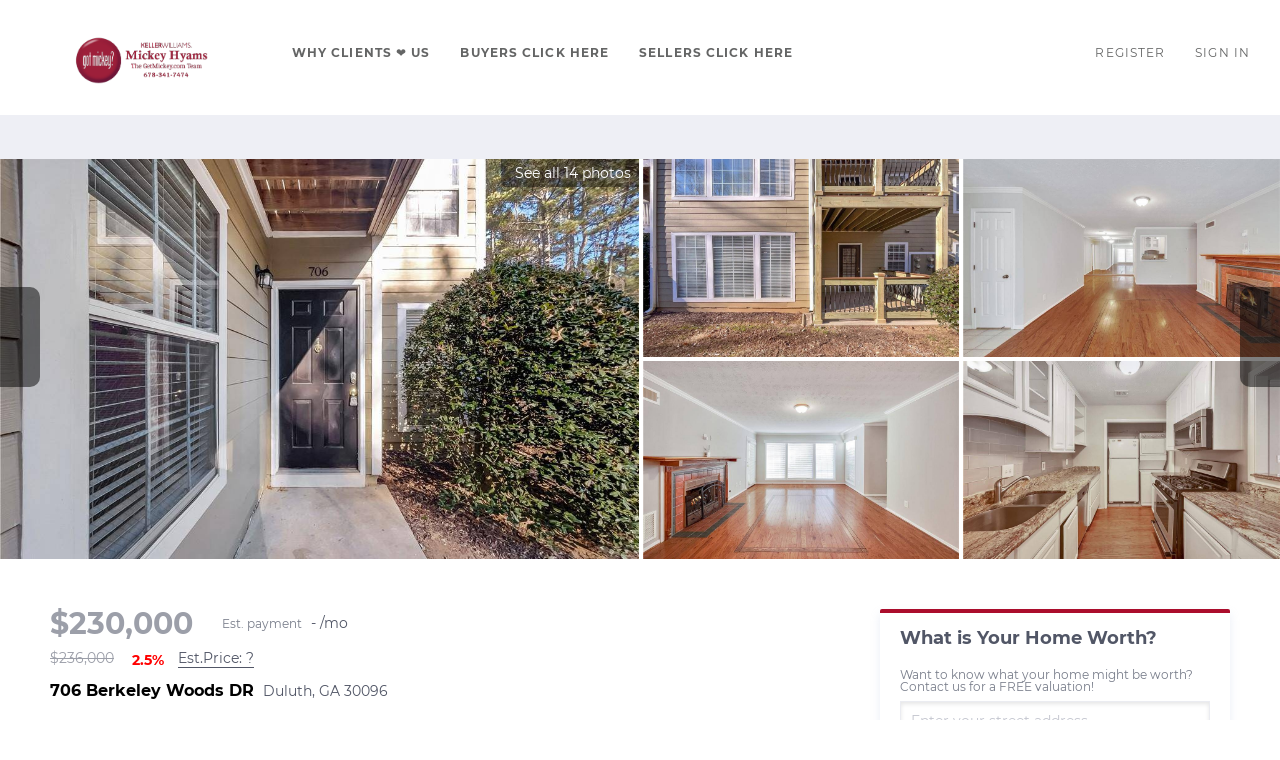

--- FILE ---
content_type: text/html; charset=utf-8
request_url: https://search.getmickey.com/sold-listing/detail/1142877665/706-Berkeley-Woods-DR-Duluth-GA?siteId=10567&pageSize=1000&source=search&page=2
body_size: 10353
content:
<!doctype html><html lang="en"><head><meta http-equiv="content-type" content="text/html;charset=utf-8"><meta name="viewport" content="width=device-width,initial-scale=1,minimum-scale=1,maximum-scale=1,user-scalable=no"><link rel="dns-prefetch" href="//static.chimeroi.com"><link rel="dns-prefetch" href="//cdn.chime.me"><meta name="format-detection" content="telephone=no"><meta name="mobile-web-app-capable" content="yes"><title>706 Berkeley Woods DR, Duluth, GA 30096 – 7157422 - Mickey Hyams | ...</title><link rel="canonical" href="https://search.getmickey.com/sold-listing/detail/1142877665/706-Berkeley-Woods-DR-Duluth-GA">   <meta name="facebook-domain-verification" content="nmeuvosxe7scpvs79yyej63hxyafqp"><meta name="google-site-verification" content="byXJw0IW0qMbR-5fVA1Qmt8lwpqCFfbPVlxWxm_eY3o" />  <meta name="title" property="og:title" content="706 Berkeley Woods DR, Duluth, GA 30096 – 7157422 - Mickey Hyams | ..."><meta name="twitter:card" content="summary_large_image"><meta name="twitter:title" content="706 Berkeley Woods DR, Duluth, GA 30096 – 7157422 - Mickey Hyams | ..."><meta name="keywords" content="706 Berkeley Woods DR Duluth,GA 30096, $236000, Listing # 7157422, 2 bedrooms, 2 bathrooms, 1342 square feet"><meta name="description" content="View photos and details for 706 Berkeley Woods DR, Duluth, GA 30096 (7157422). Don't miss your chance to see this property!"><meta property="og:description" content="View photos and details for 706 Berkeley Woods DR, Duluth, GA 30096 (7157422). Don't miss your chance to see this property!"><meta name="twitter:description" content="View photos and details for 706 Berkeley Woods DR, Duluth, GA 30096 (7157422). Don't miss your chance to see this property!"><meta property="og:image:width" content="1200"><meta property="og:image:height" content="630">  <meta property="og:image" content="https://fs01.chime.me/imageemb/mls-listing/569/7157422/11fff4cc/1684828455/[base64].jpg"><meta name="twitter:image" content="https://fs01.chime.me/imageemb/mls-listing/569/7157422/11fff4cc/1684828455/[base64].jpg"><meta name="theme-color" content="#FFF"><link rel="shortcut icon" href="https://cdn.chime.me/image/fs/sitebuild/202042/10/original_c8486729-0b81-4415-8908-7511099cd5eb.png"><link rel="apple-touch-icon" sizes="144x144" href="https://cdn.chime.me/image/fs/sitebuild/202042/10/w144_original_c8486729-0b81-4415-8908-7511099cd5eb.png"><link rel="apple-touch-icon" sizes="120x120" href="https://cdn.chime.me/image/fs/sitebuild/202042/10/w120_original_c8486729-0b81-4415-8908-7511099cd5eb.png"><link rel="apple-touch-icon" sizes="72x72" href="https://cdn.chime.me/image/fs/sitebuild/202042/10/w72_original_c8486729-0b81-4415-8908-7511099cd5eb.png"><link rel="apple-touch-icon" sizes="52x52" href="https://cdn.chime.me/image/fs/sitebuild/202042/10/w52_original_c8486729-0b81-4415-8908-7511099cd5eb.png"><meta http-equiv="X-UA-Compatible" content="IE=edge"><link href="//static.chimeroi.com/site-ssr/main-91d4983e.css" rel="stylesheet"><link href="//static.chimeroi.com/site-ssr/template/1769578812842/standard.css" rel="stylesheet"><link rel="stylesheet" href="/styleAndTheme.css?t=1769588621447&display=block&siteId=10567&pageId=1074983"> <link href="//static.chimeroi.com/site-ssr/modules/md-header/standard-9ec759c3.css" rel="stylesheet"><link href="//static.chimeroi.com/site-ssr/modules/md-sold-detail/standard-d26b1087.css" rel="stylesheet"><link href="//static.chimeroi.com/site-ssr/modules/md-form/get-more-info-v4-76c7de6e.css" rel="stylesheet"><link href="//static.chimeroi.com/site-ssr/modules/md-quick-search/standard-2550baea.css" rel="stylesheet"><link href="//static.chimeroi.com/site-ssr/modules/md-footer/standard-d36b0c8c.css" rel="stylesheet"><link href="//static.chimeroi.com/site-ssr/modules/md-header-d219cd22.css" rel="stylesheet"><link href="//static.chimeroi.com/site-ssr/modules/md-form/get-more-info-v7-0c992f3f.css" rel="stylesheet"><link href="//static.chimeroi.com/site-ssr/modules/md-footer-a309111a.css" rel="stylesheet">  <script>window.lngNsDetail={"lng":"en","ns":{"md-header":"https://cdn.lofty.com/doc/international/Site/en/md-header/1737341042036/Site-md-header.en.json","md-sold-detail":"https://cdn.lofty.com/doc/fs/international/2025925/1/4150d275-e345-4b02-a24a-306b3fa98ba9/Site-md-sold-detail.en.json","md-form":"https://cdn.lofty.com/doc/fs/international/2025925/1/a4a6f93b-64f5-42f6-8884-7080a17e1235/Site-md-form.en.json","md-quick-search":"https://cdn.lofty.com/doc/international/Site/en/md-quick-search/1662600421037/Site-md-quick-search.en.json","md-footer":"https://cdn.lofty.com/doc/fs/international/2026127/8/04dd416a-098e-4098-a004-b4581f752297/Site-md-footer.en.json","md-detail-info":"https://cdn.lofty.com/doc/fs/international/2026128/2/cd136ff9-4aff-4da2-ac84-cab9ec9856c9/Site-md-detail-info.en.json","common":"https://cdn.lofty.com/doc/fs/international/2026128/2/4c62c240-8474-4d70-8980-ae9fc9bfc30d/Site-common.en.json"}}</script>   <input id="requestId" value="1650874239_1769588621150" hidden> </head><body class="site listing-detail-sold standard"><div id="body-plugin"><!--[--><!----><!--]--></div><main id="app" class="page-content"><!--[--><header class="md-header standard" style="--header-logo-fontsize:30px;"><div role="navigation" style="color:#646565;--header-hovercolor:;--header-bgcolor:#ffffff;--header-sec-txtcolor:;--header-sec-bgcolor:;font-family:var(--font-bold);font-size:12px;" class="nosticky header-container"><div class="header-bg" style="background:#ffffff;"></div> <!-- logo start --> <a class="logo" href="https://www.getmickey.com/" rel="noopener noreferrer" role="button" tabindex="0"><img style="height:2.5em;" src="https://cdn.chime.me/image/fs/sitebuild/202042/9/h200_original_72635697-f69d-4fe3-a1c2-996a44604a9a.png" alt="The GetMickey.com Team at Keller Williams Realty Community Partners"></a> <!----> <!-- logo end --> <div class="nav-container"><!-- nav options ( Webpage navigation ) start --> <ul class="head-menu"><!--[--><li class="menu-item"><!--[--><a href="https://www.getmickey.com/testimonials" target="_self" rel="noopener noreferrer" class="uppercase"><!--[-->Why Clients ❤️ Us<!--]--></a><!--]--></li><li class="menu-item"><!--[--><a href="https://www.getmickey.com/buyer-services" target="_self" rel="noopener noreferrer" class="uppercase"><!--[-->Buyers Click Here<!--]--></a><!--]--></li><li class="menu-item"><!--[--><a href="https://www.getmickey.com/seller-services" target="_self" rel="noopener noreferrer" class="uppercase"><!--[-->Sellers Click Here<!--]--></a><!--]--></li><!--]--> <!----> <!----></ul> <!-- nav options ( Webpage navigation ) end --> <!-- google translate start --> <!--[--><!----> <!----><!--]--> <!-- google translate end --> <!--  User Info  start --> <ul class="head-account"><!--  Has logged   Display user related information  start --> <!--[--><!--  Has logged   Display user related information  end --><!--  not logged in   Show Login Register  start --><li class="menu-item item-regist"><span role="button" tabindex="0">Register</span></li> <li class="menu-item item-login"><span role="button" tabindex="0">Sign In</span></li><!--]--> <!--  not logged in   Show Login Register  end --></ul> <!--  User Info  end --></div> <!-- mobile language nav start --> <!----> <!-- mobile language nav end --> <!----> <div class="nav-mask"></div> <div style="display:none;" class="iconfont icon-menu"></div></div> <div class="header-placeholder"><div style="height:2.5em;min-height:24px;"></div></div> <!----></header><div class="md-sold-detail standard pc" style="padding-top:10px;margin-bottom:50px;"><!--[--><div class="listing-detail-banner standard" style=""><!-- mobile top banner start --> <!--[--><!-- mobile top banner end --><!-- pc top banner start --><div class="pc-fixed-banner" style=""><div class="banner-box mg-container"><div class="center mg-container"><div class="price-address"><div class="price-container price"><!-- nodisclosureDes not equal to null hour ， Forced to price add mosaic ( only for Pocket listing of listings ) --> <!--[--><span class="first-price">$230,000<!----></span> <span class="second-price">$236,000</span> <span class="down trend"><span class="iconfont icon-trend-up"></span> <span class="iconfont icon-trend-down"></span> 2.5%</span><!--]--></div> <div class="est-price-container est-price"><span class="text">Est.Price:</span> <!--[--><span class="value">?</span> <div class="popper"><p class="tip">For more information regarding the value of a property, please <span class="contact-us">contact us</span> for a free consultation.</p></div><!--]--></div> <!-- address start --> <!-- address start --> <div class="address"><span class="street">706 Berkeley Woods DR</span> <span class="city">Duluth, GA 30096</span></div> <!-- address end --></div> <div class="save-share-tour"><span class="item share"><i class="iconfont icon-v2-share-Normal default"></i> <!-- hover share icon --> <i class="iconfont icon-v2-share-hover hover"></i> <div class="popper"><div class="standard share-btn"><a class="share-item" target="_blank" href="https://twitter.com/share?text=Instantly view all photos and details of this hot listing and own the perfect place before other buyers. &amp;url=http://search.getmickey.com/sold-listing/detail/1142877665/706-Berkeley-Woods-DR-Duluth-GA" rel="noopener noreferrer"><span class="iconfont twitter icon-newtwitter-round"></span></a> <a class="share-item" target="_blank" href="https://www.facebook.com/share.php?u=http://search.getmickey.com/sold-listing/detail/1142877665/706-Berkeley-Woods-DR-Duluth-GA" rel="noopener noreferrer"><span class="iconfont facebook icon-facebook1"></span></a> <a class="share-item" href="mailTo:?subject=Hot Listing - 706 Berkeley Woods DR, Duluth, GA 30096&amp;body=Hi. Take a look at this property: http://search.getmickey.com/sold-listing/detail/1142877665/706-Berkeley-Woods-DR-Duluth-GA" rel="noopener noreferrer"><span class="iconfont gmail icon-email-round"></span></a> <a class="share-item" target="_blank" href="https://www.linkedin.com/shareArticle?url=http://search.getmickey.com/sold-listing/detail/1142877665/706-Berkeley-Woods-DR-Duluth-GA&amp;title=Hot Listing in Duluth" rel="noopener noreferrer"><span class="iconfont linkedin icon-linkedin-round"></span></a></div></div></span> <span class="item request">Request a FREE Analysis</span></div></div></div></div><!--]--> <!-- pc top fixed banner end --> <div class="breadcrumb-sold-container standard"><div class="breadcrumb-bar f-col"><!-- <span class="fack-link"> Home </span>
            <span class="arrow" v-if="state"> &gt; </span>--></div></div> <!-- pc top banner end --> <div class="swiper swiper-pc swiper" tracksource="detail-info-img" loopfillgroupwithblank="false"><!--[--><!--]--><div class="swiper-wrapper"><!--[--><!--]--><!--[--><div class="swiper-slide slide-pc slide-5" style="width:calc((100% - 0px)/1);margin-right:0px;"><!--[--><div class="slide-left photo-item-pc"><div class="swiper-box"><div class="img-box swiper-img"><!----> <!----> <div class="img-content" style="z-index:0;"><img class="" style="" src="https://fs01.chime.me/imageemb/mls-listing/569/7157422/11fff4cc/1684828455/[base64].jpg" alt="Duluth, GA 30096,706 Berkeley Woods DR"></div> <!--[--><!--]--></div></div> <span class="house-count" style="cursor:pointer;"><span class="iconfont icon-pic"></span>See all 14 photos</span></div> <div class="slide-right clearfix"><!--[--><div class="img-item photo-item-pc"><div class="swiper-box"><div class="img-box swiper-img"><!----> <!----> <div class="img-content" style="z-index:0;"><img class="" style="" src="https://fs01.chime.me/imageemb/mls-listing/569/7157422/5f8bed30/1684828455/[base64].jpg" alt="Duluth, GA 30096,706 Berkeley Woods DR"></div> <!--[--><!--]--></div></div></div><div class="img-item photo-item-pc"><div class="swiper-box"><div class="img-box swiper-img"><!----> <!----> <div class="img-content" style="z-index:0;"><img class="" style="" src="https://fs01.chime.me/imageemb/mls-listing/569/7157422/bdeec1ea/1684828455/[base64].jpg" alt="Duluth, GA 30096,706 Berkeley Woods DR"></div> <!--[--><!--]--></div></div></div><div class="img-item photo-item-pc"><div class="swiper-box"><div class="img-box swiper-img"><!----> <!----> <div class="img-content" style="z-index:0;"><img class="" style="" src="https://fs01.chime.me/imageemb/mls-listing/569/7157422/bc5e84ec/1684828455/[base64].jpg" alt="Duluth, GA 30096,706 Berkeley Woods DR"></div> <!--[--><!--]--></div></div></div><div class="img-item photo-item-pc"><div class="swiper-box"><div class="img-box swiper-img"><!----> <!----> <div class="img-content" style="z-index:0;"><img class="" style="" src="https://fs01.chime.me/imageemb/mls-listing/569/7157422/7e419a54/1684828455/[base64].jpg" alt="Duluth, GA 30096,706 Berkeley Woods DR"></div> <!--[--><!--]--></div></div></div><!--]--></div><!--]--><!----></div><!--]--><!--[--><!--]--></div><!----><!----><!----><!--[--><div class="swiper-button-prev iconfont icon-prev"></div><div class="swiper-button-next iconfont icon-next"></div><!--]--></div> <!----> <div class="pswp" tabindex="-1" role="dialog" aria-hidden="true"><div class="pswp__bg"></div> <div class="pswp__scroll-wrap"><div class="pswp__container"><div class="pswp__item"></div> <div class="pswp__item"></div> <div class="pswp__item"></div></div> <div class="pswp__ui pswp__ui--hidden"><div class="pswp__top-bar"><div class="pswp__counter"></div> <button class="pswp__button pswp__button--close" title="Close (Esc)"></button> <button class="pswp__button pswp__button--share" title="Share"></button> <button class="pswp__button pswp__button--fs" title="Toggle fullscreen"></button> <button class="pswp__button pswp__button--zoom" title="Zoom in/out"></button> <div class="pswp__preloader"><div class="pswp__preloader__icn"><div class="pswp__preloader__cut"><div class="pswp__preloader__donut"></div></div></div></div></div> <div class="pswp__share-modal pswp__share-modal--hidden pswp__single-tap"><div class="pswp__share-tooltip"></div></div> <button class="pswp__button button-prev iconfont icon-prev" title="Previous (arrow left)"></button> <button class="pswp__button button-next iconfont icon-prev" title="Next (arrow right)"></button> <div class="pswp__caption"><div class="pswp__caption__center"></div></div></div></div></div></div> <div class="mg-container detail-box" style="padding-top:10px;margin-bottom:50px;"><!--[--><div class="detail-info"><!-- other components between Provided top and Provided above --> <!----> <!-- price/calculator start --> <div class="detail-info-header"><p class="first-price">$230,000<!----></p> <!-- Calculator start --> <div class="calculator"><span class="iconfont icon-caculator"><span class="payment-text">Est. payment</span></span> <label>-</label>/mo</div> <!-- Calculator end --> <!-- Original Price and Est-Price start --> <div class="second-box"><!--[--><p class="second-price">$236,000</p> <span class="down trend"><span class="iconfont icon-trend-up"></span> <span class="iconfont icon-trend-down"></span> 2.5%</span><!--]--> <div class="est-price-container est-price"><span class="text">Est.Price:</span> <!--[--><span class="value">?</span> <div class="popper"><p class="tip">For more information regarding the value of a property, please <span class="contact-us">contact us</span> for a free consultation.</p></div><!--]--></div></div> <!-- Original Price and Est-Price end --> <!-- Tour Button start --> <!-- Tour Button end --></div> <!-- price/calculator end --> <h1 class="address"><span class="street">706 Berkeley Woods DR</span> <span class="city">Duluth, GA 30096</span></h1> <!-- address end --> <div class="count-sold-date"><!-- Bath/Bed/Sqt start --> <div class="count"><div class="bed-count clearfix"><p class="count-logo iconfont icon-bed"></p> <p><span class="number">2</span> <span class="house">Beds</span></p></div> <div class="bath-count clearfix"><p class="count-logo iconfont icon-bath"></p> <p><span class="number">2</span> <span class="house">Baths</span></p></div> <div class="sqft-count clearfix"><p class="count-logo iconfont icon-sqft"></p> <p><span class="number">1,342</span> <span class="house">SqFt</span></p></div></div> <!-- Bath/Bed/Sqt end --> <!-- address start --> <!-- calculator start --> <span class="sold-date">SOLD DATE : 04/25/2023</span></div> <hr class="line"> <div><div class="detail-info-group"><!--[--><!--]--> <div class="detail-info-group-container"><div class="key-info"><h2 class="detail-title">Key Details</h2> <div class="two-columns content"><!--[--><p class="info-content"><span class="info-title">Sold Price</span> <span class="info-data">$230,000</span></p><p class="info-content"><span class="info-title">Property Type</span> <span class="info-data">Condo</span></p><p class="info-content"><span class="info-title">Sub Type</span> <span class="info-data">Condominium</span></p><p class="info-content"><span class="info-title">Listing Status</span> <span class="info-data">Sold</span></p><p class="info-content"><span class="info-title">Purchase Type</span> <span class="info-data">For Sale</span></p><p class="info-content"><span class="info-title">Square Footage</span> <span class="info-data">1,342 sqft</span></p><p class="info-content"><span class="info-title">Price per Sqft</span> <span class="info-data">$171</span></p><p class="info-content"><span class="info-title">Subdivision</span> <span class="info-data">Berkeley Woods</span></p><p class="info-content"><span class="info-title">MLS Listing ID</span> <span class="info-data">7157422</span></p><p class="info-content"><span class="info-title">Style</span> <span class="info-data">Other</span></p><p class="info-content"><span class="info-title">Bedrooms</span> <span class="info-data">2</span></p><p class="info-content"><span class="info-title">Full Baths</span> <span class="info-data">2</span></p><p class="info-content"><span class="info-title">HOA Fees</span> <span class="info-data">$328/mo</span></p><p class="info-content"><span class="info-title">Year Built</span> <span class="info-data">1990</span></p><p class="info-content"><span class="info-title">Annual Tax Amount</span> <span class="info-data">$2,527</span></p><p class="info-content"><span class="info-title">Tax Year</span> <span class="info-data">2022</span></p><p class="info-content"><span class="info-title">Lot Size</span> <span class="info-data">435 Sqft</span></p><p class="info-content"><span class="info-title">Property Sub-Type</span> <span class="info-data">Condominium</span></p><!--]--></div></div> <div class="key-info"><p class="detail-title">Property Description</p> <div class="info-des"><p class="info-content"><span class="info-data">Welcome home! This home has fresh interior paint.There are steps to enter the unit. A standout feature is the walk-out patio. Discover a bright and open interior with plenty of natural light and a neutral color palette, complimented by a fireplace. Step into the kitchen, complete with an eye catching stylish backsplash. You won't want to leave the serene primary suite, the perfect space to relax. Other bedrooms provide nice flexible living space. The primary bathroom features plenty of under sink storage waiting for your home organization needs. Don't miss this incredible opportunity.</span></p></div></div></div> <!--[--><div style="" class="key-info"><h2 class="detail-title">Location</h2> <div class="two-columns content"><!--[--><p class="info-content"><span class="info-title">State</span> <span class="info-data">GA</span></p><p class="info-content"><span class="info-title">County</span> <span class="info-data">Gwinnett</span></p><p class="info-content"><span class="info-title">Area</span> <span class="info-data">Berkeley Woods</span></p><!--]--></div></div><div style="" class="key-info"><h2 class="detail-title">Rooms</h2> <div class="two-columns content"><!--[--><p class="info-content"><span class="info-title">Other Rooms</span> <span class="info-data">None</span></p><p class="info-content"><span class="info-title">Dining Room</span> <span class="info-data"> Other</span></p><p class="info-content"><span class="info-title">Kitchen</span> <span class="info-data"> Stone Counters</span></p><!--]--></div></div><div style="" class="key-info"><h2 class="detail-title">Interior</h2> <div class="two-columns content"><!--[--><p class="info-content"><span class="info-title">Heating</span> <span class="info-data">Natural Gas</span></p><p class="info-content"><span class="info-title">Cooling</span> <span class="info-data">Central Air</span></p><p class="info-content"><span class="info-title">Flooring</span> <span class="info-data">Ceramic Tile, Hardwood</span></p><p class="info-content"><span class="info-title">Fireplaces Number</span> <span class="info-data">1</span></p><p class="info-content"><span class="info-title">Fireplaces Type</span> <span class="info-data">Gas Starter</span></p><p class="info-content"><span class="info-title">Equipment</span> <span class="info-data">None</span></p><p class="info-content"><span class="info-title">Laundry</span> <span class="info-data">Other</span></p><!--]--></div></div><div style="" class="key-info"><h2 class="detail-title">Exterior</h2> <div class="two-columns content"><!--[--><p class="info-content"><span class="info-title">Exterior Feature</span> <span class="info-data">Other</span></p><p class="info-content"><span class="info-title">Parking Features</span> <span class="info-data">None</span></p><p class="info-content"><span class="info-title">Fence</span> <span class="info-data">None</span></p><p class="info-content"><span class="info-title">Pool</span> <span class="info-data">None</span></p><p class="info-content"><span class="info-title">Community Features</span> <span class="info-data">Other</span></p><p class="info-content"><span class="info-title">Utilities Available</span> <span class="info-data">Electricity Available</span></p><p class="info-content"><span class="info-title">Waterfront Description</span> <span class="info-data">None</span></p><p class="info-content"><span class="info-title">View Y/N</span> <span class="info-data">Yes</span></p><p class="info-content"><span class="info-title">View</span> <span class="info-data">Other</span></p><p class="info-content"><span class="info-title">Roof Type</span> <span class="info-data">Composition</span></p><!--]--></div></div><div style="" class="key-info"><h2 class="detail-title">Building</h2> <div class="two-columns content"><!--[--><p class="info-content"><span class="info-title">Lot Description</span> <span class="info-data">Corner Lot</span></p><p class="info-content"><span class="info-title">Story</span> <span class="info-data">One</span></p><p class="info-content"><span class="info-title">Foundation</span> <span class="info-data">Slab</span></p><p class="info-content"><span class="info-title">Sewer</span> <span class="info-data">Public Sewer</span></p><p class="info-content"><span class="info-title">Water</span> <span class="info-data">Public</span></p><p class="info-content"><span class="info-title">Structure Type</span> <span class="info-data">Cement Siding, Frame, Wood Siding</span></p><!--]--></div></div><div style="" class="key-info"><h2 class="detail-title">Schools</h2> <div class="two-columns content"><!--[--><p class="info-content"><span class="info-title">Elementary Schools</span> <span class="info-data">Berkeley Lake</span></p><p class="info-content"><span class="info-title">Middle Schools</span> <span class="info-data">Duluth</span></p><p class="info-content"><span class="info-title">High Schools</span> <span class="info-data">Duluth</span></p><!--]--></div></div><div style="" class="key-info"><h2 class="detail-title">Others</h2> <div class="two-columns content"><!--[--><p class="info-content"><span class="info-title">Acceptable Financing</span> <span class="info-data">Cash, Conventional</span></p><p class="info-content"><span class="info-title">Listing Terms</span> <span class="info-data">Cash, Conventional</span></p><p class="info-content"><span class="info-title">Special Listing Condition</span> <span class="info-data">None</span></p><!--]--></div></div><!--]--></div></div> <p class="read-more"><span>Read Less</span></p></div> <div class="est-request"><div class="est-request-container standard"><div class="banner"><h2 class="title">What is Your Home Worth?</h2></div> <div class="box"><!----> <p class="address-tip">Want to know what your home might be worth? Contact us for a FREE valuation!</p> <div class="address-input standard"><div class="left-box"><input type="text" autocomplete="off" name="address" class="input" placeholder="Enter your street address" style="border-color:;" value=""> <div class="close-box" role="button" tabindex="0" aria-label="Clear address"><span class="iconfont icon-search-close" aria-hidden="true"></span></div> <span class="iconfont icon-search" role="button" tabindex="0" aria-label="Search"></span></div> <div class="right-box"><div style="" class="submit-btn"><!----> <div class="submit">Submit</div></div></div> <div style="display:none;" class="empty-error"><span class="iconfont icon-error" aria-hidden="true"></span> <span class="error-text">Please enter valid address.</span></div></div> <div style="display:none;" class="empty-error"><span class="iconfont icon-error"></span> <span class="error-text">Please enter address.</span></div> <button type="button" class="address-button">Request a FREE Analysis</button> <!--[--><div class="agent-info"><div class="img-box agent-head"><!----> <!----> <div class="img-content" style="z-index:0;"><img class="" style="" src="https://cdn.chime.me/image/fs/user-info/20240808/17/w600_9ba4eb5a71d54c0e8d0f22046f47fa25.jpeg" alt="Mickey Hyams | REALTOR"></div> <!--[--><!--]--></div> <div class="info"><h3 class="agent-name">Mickey Hyams | REALTOR</h3> <!----> <a class="email" href="/cdn-cgi/l/email-protection#aec9cbdac3c7cdc5cbd7c7c0c8c1eec9c3cfc7c280cdc1c3" rel="noopener noreferrer"><span class="__cf_email__" data-cfemail="74131100191d171f110d1d1a121b341319151d185a171b19">[email&#160;protected]</span></a> <a class="phone" href="tel:+1(404) 435-3400" rel="noopener noreferrer">+1(404) 435-3400</a></div></div> <!--[--><!--]--><!--]--> <p class="bottom-tip">Our team is ready to help you sell your home for the highest possible price ASAP</p></div></div></div><!--]--></div> <div class="mg-container" style="padding-top:10px;margin-bottom:50px;"><!--[--><div class="md-mls standard"><hr class="line"> <div class="mls-container"><!-- SITE-15435 --> <div class="mls-img img-content"><img class="" style="" src="https://cdn.chime.me/image/fs/sitebuild/20201023/14/h600_original_70b9ca68-7b62-4b67-b620-8f89d6f2c5b4.png" alt="First Multiple Listing Service(FMLS)"></div> <div class="text-container"><!----> <div class="mls-provided-container standard"><div class="mls-provided">Listed by Opendoor Brokerage, LLC<br>Bought with Custom Solutions Realty Group, LLC</div></div></div></div></div><!--]--></div> <!----><!--]--> <!----></div><div class="md-form get-more-info-v4" style="background-color:#f8f9fd;margin-bottom:60px;"><div class="mg-container form-container" style=""><!--[--><div class="info-agent"><div class="agent-headshot agent-image md-form-info-agent-ca74c1bb-3763-4755-bfa8-7cd1e55ba2e2"><div class="img-box agent-img"><!----> <!----> <div class="img-content" style="z-index:0;"><img class="" style="" src="https://cdn.chime.me/image/fs/user-info/20240808/17/w600_9ba4eb5a71d54c0e8d0f22046f47fa25.jpeg" alt="Mickey Hyams | REALTOR"></div> <!--[--><!--]--></div> <!--[--><!--]--></div> <div class="agent-detail"><p class="name">Mickey Hyams | REALTOR</p> <!--[--><p class="position">CEO <!----></p> <p class="phone"><a href="tel:+1(404) 435-3400" target="_top" rel="noopener noreferrer">+1(404) 435-3400</a></p><!--]--></div></div> <div class="info-right"><div class="title"><h2 style="font-size: 1em">GET MORE INFORMATION</h2></div> <form novalidate class="info-form"><!--[--><!--[--><!--]--> <div class="input-content"><div class="basic-info"><!--[--><div class="v-input fullname input-box"><!--[--><!--[--><!--]--> <!----><!--]--> <div class="input-container"><span class="label-top">Name</span> <input type="text" name="fullname" aria-label="fullname" placeholder="Name" maxlength="30" autocomplete="off" value> <!----> <!----> <!----></div> <!----> <p style="display:none;" class="mg-error"></p> <!--[--><!--]--></div><div class="v-input email input-box"><!--[--><!--[--><!--]--> <!----><!--]--> <div class="input-container"><span class="label-top">Email*</span> <input type="email" name="email" aria-label="email" placeholder="Email*" maxlength="50" autocomplete="off" value> <!----> <!----> <!----></div> <div style="display:none;" class="email-suggestion"><!--[--><!--]--></div> <p style="display:none;" class="mg-error"></p> <!--[--><!--]--></div><div class="v-input phone input-box"><!--[--><!--[--><!--]--> <!----><!--]--> <div class="input-container"><span class="label-top">Phone*</span> <input type="tel" name="phone" aria-label="phone" placeholder="Phone*" value="" autocomplete="off"> <!----> <!----> <!----></div> <!----> <p style="display:none;" class="mg-error"></p> <!--[--><!--]--></div><div class="v-input question input-box"><!--[--><!--[--><!--]--> <!----><!--]--> <div class="input-container"><span class="label-top">Message</span> <textarea name="question" aria-label="question" placeholder="Message" autocomplete="off"></textarea> <!----> <!----> <!----></div> <!----> <p style="display:none;" class="mg-error"></p> <!--[--><!--]--></div><!--]--></div> <!----></div> <div class="submit-content"><div class="submit-box"><button type="submit" class="submit" style="background-color:;">SUBMIT</button></div></div> <!--[--><div class="disclaimer-wrap opt-in" style=""><div class="tcpa-consent"><!-- New consent structure: two parts --> <!--[--><!-- Legacy: single text --><div class="noParty disclaimer-item consent-item noTop"><div class="checkbox-li"><div class="check-box-container" style="border-color:#a0a3af;color:#a0a3af;"><span class="iconfont icon-checked" style="display:none;"></span></div> <!----></div> <div class="disclaimer-content party-consent" style="--g-text-color:#a0a3af;"><p>By checking this box, I agree by electronic signature to the <a href="/site/electronic-disclosure-consent" target="_blank" class="privacy-link">Electronic Disclosure Consent Agreement</a>; to receive recurring marketing communication from or on behalf of The GetMickey.com Team at Keller Williams Realty Community Partners, including auto-dialed calls, texts, and artificial/prerecorded voice messages (message frequency varies; data rates may apply; reply "STOP" to opt-out of texts or "HELP" for assistance); and to the <a href="/site/privacy-terms#terms-of-service" target="_blank" class="privacy-link">Terms of Service</a> and <a href="/site/privacy-terms#privacy-policy" target="_blank" class="privacy-link">Privacy Policy</a> of this website. Consent not required to make a purchase. I understand that I can call  to obtain direct assistance.</p></div></div><!--]--></div> <div class="custom-disclaimer-list"><!--[--><!--]--></div></div><!--]--><!--]--></form></div> <div class="form-toast toast-mark" style="background-color:;--g-btn-background:#AB0D2C;display:none;"><div class="toast-wrapper"><div class="toast-icon"><i class="icon-success iconfont" style="color:;"></i></div> <div class="toast-content"><!--[-->Thanks! I&#39;ll get back to you shortly.<!--]--></div> <div class="toast-footer" style="display:none;"><!--[--><!----> <input type="button" class="toast-btn toast-btn1" value="Back" style=""> <input type="button" class="toast-btn toast-btn2" value="Go to Home Page" style="background-color:;border-color:;"><!--]--></div></div></div><!--]--></div></div><div class="md-quick-search standard" style=""><div class="mg-container" style="padding-top:10px;margin-bottom:50px;"><!--[--><div class="mg-title">QUICK SEARCH</div> <div class="list"><ul class="quick-list collapse"><!--[--><li class="quick-search-item"><a href="/listing?listingSortOptions=%5B%7B%22label%22%3A%22Default%22%2C%22value%22%3A%22RELEVANCE%22%2C%22show%22%3Atrue%7D%2C%7B%22label%22%3A%22Price-High%20To%20Low%22%2C%22value%22%3A%22PRICE_DESC%22%2C%22show%22%3Atrue%7D%2C%7B%22label%22%3A%22Price-Low%20To%20High%22%2C%22value%22%3A%22PRICE_ASC%22%2C%22show%22%3Atrue%7D%2C%7B%22label%22%3A%22Latest%20Listing%22%2C%22value%22%3A%22MLS_LIST_DATE_L_DESC%22%2C%22show%22%3Atrue%7D%2C%7B%22label%22%3A%22Beds%20(Most)%22%2C%22value%22%3A%22BEDROOMS_DESC%22%2C%22show%22%3Atrue%7D%2C%7B%22label%22%3A%22Baths%20(Most)%22%2C%22value%22%3A%22BATHS_DESC%22%2C%22show%22%3Atrue%7D%2C%7B%22label%22%3A%22Year%20Built(Newest)%22%2C%22value%22%3A%22BUILT_YEAR_DESC%22%2C%22show%22%3Atrue%7D%2C%7B%22label%22%3A%22Square%20Feet%20(Biggest)%22%2C%22value%22%3A%22SQFT_DESC%22%2C%22show%22%3Atrue%7D%5D&amp;listingSource=0%2BCumming%2C%20GA&amp;presetParams=%7B%7D&amp;uiConfig=%7B%7D&amp;quickSearchCount=0&amp;quickSearchKey=0%2BCumming%2C%20GA%7B%7D&amp;mode=grid" title="Cumming, GA" rel="noopener noreferrer"><span class="search-title">Cumming, GA</span> <!----> <!----></a></li><!--]--></ul> <!----></div><!--]--></div></div><footer class="md-footer standard" style="--g-text-color:#c6c8d1;"><div class="footer-container" style="background-color:#E2E2E4;color:#fff;"><div class="f-col"><div class="top-content"><div class="left-content"><div class="site-logo"><!--[--><!--[--><img class="logo-item" style="height:1em;" src="https://cdn.chime.me/image/fs/sitebuild/2020311/15/h60_original_743f050e-b1d3-432a-ada7-5ee4936dd311.png" alt="default"><!--]--><!--]--></div> <div class="detail"><!--[--><div class="co-name" style="font-family:var(--font-bold);font-size:1em;color:#fff;">The GetMickey.com Team at Keller Williams Realty Community Partners</div><!--]--> <p class="detail-info"><span class="detail-name" style="font-family:var(--font-normal);font-size:1em;color:#fff;">Mickey Hyams | REALTOR</span> <!----></p> <p class="detail-info"><span class="detail-phone" style="font-family:var(--font-normal);font-size:1em;color:#fff;"><a href="tel:+1(404) 435-3400" target="_top" rel="noopener noreferrer">+1(404) 435-3400</a></span> <span class="detail-email" style="font-family:var(--font-normal);font-size:1em;color:#fff;"><a href="/cdn-cgi/l/email-protection#2e494b5a43474d454b57474048416e49434f4742004d4143" rel="noopener noreferrer"><span class="__cf_email__" data-cfemail="aec9cbdac3c7cdc5cbd7c7c0c8c1eec9c3cfc7c280cdc1c3">[email&#160;protected]</span></a></span></p></div> <!----> <div class="detail"><div class="detail-addr" style="font-family:var(--font-normal);font-size:1em;color:#fff;">540 Lake Center Pkwy Suite # 201, Cumming, GA, 30041, United States</div> <!----></div></div> <div class="right-content"><ul class="main-menu"><li class="first-col"><!--[--><ul class="menu-item"><a class="footer-menu" href="https://www.getmickey.com/testimonials" target="_self" rel="noopener noreferrer" role="button" style="font-family:var(--font-normal);font-size:1em;--origin-menu-color:#c6c8d1;--hover-menu-color:#ebecf1;"><span class="menu-label uppercase" title="WHY CLIENTS ❤️ US">Why Clients ❤️ Us</span></a></ul><!--]--></li> <li class="second-col"><!--[--><ul class="menu-item"><a class="footer-menu" href="https://www.getmickey.com/buyer-services" target="_self" rel="noopener noreferrer" role="button" style="font-family:var(--font-normal);font-size:1em;--origin-menu-color:#c6c8d1;--hover-menu-color:#ebecf1;"><span class="menu-label uppercase" title="BUYERS CLICK HERE">Buyers Click Here</span></a></ul><!--]--></li> <li class="third-col"><!--[--><ul class="menu-item"><a class="footer-menu" href="https://www.getmickey.com/seller-services" target="_self" rel="noopener noreferrer" role="button" style="font-family:var(--font-normal);font-size:1em;--origin-menu-color:#c6c8d1;--hover-menu-color:#ebecf1;"><span class="menu-label uppercase" title="SELLERS CLICK HERE">Sellers Click Here</span></a></ul><!--]--></li></ul></div></div> <div class="bottom-content"><div class="download-closely" style="display:none;"><p class="code-title">Get My App</p> <div class="code-wrapper"><canvas class="qr-code"></canvas></div> <!----> <!----></div> <div class="detail-info"><!----> <!-- sub file --> <!----></div> <!----> <!----> <!----> <div class="copyright" style=""><!--[--><p class="cr">Powered by <a href="https:&#x2F;&#x2F;lofty.com" style="text-decoration: underline" rel="nofollow">Lofty  Inc.</a> Copyright 2026. All Rights Reserved.</p> <p class="ppt"><!--[--><a href="/site/privacy-terms" target="_blank" style="text-decoration:underline;" rel="noopener noreferrer">Terms of Service &amp; Privacy Policy</a>
    |
    <a href="/site/privacy-terms#cookie-policy" style="text-decoration:underline;" rel="noopener noreferrer">Cookie Policy</a>
    |
    <span style="text-decoration:underline;cursor:pointer;">Cookie Preferences</span>
    |
    <a href="/property-listings/sitemap" style="text-decoration:underline;" rel="noopener noreferrer"> Property Listings</a>
    |
    <a href="/sitemap" style="text-decoration:underline;" rel="noopener noreferrer">Sitemap</a> <!--[-->
        |
        <a href="/accessibility" style="text-decoration:underline;" rel="noopener noreferrer">Accessibility</a><!--]--><!--]--></p><!--]--></div> <div class="mls-declaimer-container standard"><!--[--><div class="declaimer"><!----> <div class="content">IDX information is provided exclusively for consumers’ personal, non-commercial use and that it may not be used for any purpose other than to identify prospective properties consumers may be interested in purchasing. Information deemed reliable but not guaranteed to be accurate. Listing information updated daily.</div></div><!--]--></div> <!----></div></div></div></footer><!--]--></main> <a href="/18f00cbc922baws932d8b0key1095?type=ssr" rel="nofollow" style="display:none"></a>  <script data-cfasync="false" src="/cdn-cgi/scripts/5c5dd728/cloudflare-static/email-decode.min.js"></script><script>function runGlobalScript(){
                      ;(function(p,l,o,w,i,n,g){if(!p[i]){p.GlobalSnowplowNamespace=p.GlobalSnowplowNamespace||[]; 
    p.GlobalSnowplowNamespace.push(i);p[i]=function(){(p[i].q=p[i].q||[]).push(arguments) 
    };p[i].q=p[i].q||[];n=l.createElement(o);g=l.getElementsByTagName(o)[0];n.async=1; 
    n.src=w;g.parentNode.insertBefore(n,g)}}(window,document,"script","https://d1mozva5sms6gp.cloudfront.net/kSYM7S0zfeWiCMi44LjA.js","snowplow")); 
 
  var domain = 'getmickey.com'; 
  var cookieName = '_getmickey_com_visitor_email'; 
 
  window.snowplow('newTracker', 'co', 'd.cookiemon.io', { 
    appId: domain, 
    cookieDomain: '.' + domain, 
    platform: 'web', 
    post: true, 
    contexts: { 
      webPage: true, 
      performanceTiming: true 
    } 
  }); 
  var getCookie = function (name) { 
    var match = document.cookie.match(new RegExp('(^| )' + name + '=([^;]+)')); 
    if (match) { 
      return decodeURIComponent(match[2]) 
    }; 
  } 
  var setCookie = function (variable, value) { 
    var d = new Date(); 
    d.setTime(d.getTime() + (366 * 24 * 60 * 60 * 1000)); 
    var expires = "; expires=" + d.toUTCString(); 
    document.cookie = variable + "=" + (value || "") + expires + "; domain=." + domain + "; path=/"; 
  } 
 
  var urlParams = new URLSearchParams(window.location.search); 
  var email = urlParams.get('email'); 
 
  if (!email) { 
    email = getCookie(cookieName); 
    if (email !== "") { 
      window.snowplow('setUserId', email); 
      setCookie(cookieName, email); 
    } 
  } 
 
  if (email) { 
    window.snowplow('setUserId', email); 
    setCookie(cookieName, email); 
  } 
 
  window.snowplow('enableActivityTracking', 10, 10); 
  window.snowplow('enableLinkClickTracking'); 
  window.snowplow('enableFormTracking'); 
  setTimeout(function () { 
    window.snowplow('trackPageView'); 
  }, 1000); 





                };</script>  <div id="teleported"></div><script async src="https://files.curaytor.io/maple/index.js"></script><script>(function(){function c(){var b=a.contentDocument||a.contentWindow.document;if(b){var d=b.createElement('script');d.innerHTML="window.__CF$cv$params={r:'9c4f16d1af74f4e0',t:'MTc2OTU4ODYyMS4wMDAwMDA='};var a=document.createElement('script');a.nonce='';a.src='/cdn-cgi/challenge-platform/scripts/jsd/main.js';document.getElementsByTagName('head')[0].appendChild(a);";b.getElementsByTagName('head')[0].appendChild(d)}}if(document.body){var a=document.createElement('iframe');a.height=1;a.width=1;a.style.position='absolute';a.style.top=0;a.style.left=0;a.style.border='none';a.style.visibility='hidden';document.body.appendChild(a);if('loading'!==document.readyState)c();else if(window.addEventListener)document.addEventListener('DOMContentLoaded',c);else{var e=document.onreadystatechange||function(){};document.onreadystatechange=function(b){e(b);'loading'!==document.readyState&&(document.onreadystatechange=e,c())}}}})();</script></body></html>

--- FILE ---
content_type: text/css
request_url: https://static.chimeroi.com/site-ssr/modules/md-sold-detail/standard-d26b1087.css
body_size: 13326
content:
@media (min-width: 601px){.detail-bottom-menu{display:none}}@media (max-width: 600px){.detail-bottom-menu{z-index:2;display:flex;height:44px;font-size:12px;position:fixed;left:0;right:0;bottom:20px;overflow:hidden;border-radius:22px;box-shadow:0 4px 10px 3px rgba(170,186,218,0.3);background-color:#ffffff;width:calc(100% - 30px);margin:0 auto;transform:rotate(0deg)}.detail-bottom-menu.broker{z-index:var(--level-sublow)}.detail-bottom-menu.broker .item:after{color:#dadada}.detail-bottom-menu .item{flex:1;display:flex;align-items:center;justify-content:center;position:relative}.detail-bottom-menu .item.prev .iconfont,.detail-bottom-menu .item.next .iconfont{font-size:12px}.detail-bottom-menu .item .name{margin-left:6px;font-size:14px}.detail-bottom-menu .item.phone,.detail-bottom-menu .item.tour{color:var(--color-theme)}.detail-bottom-menu .item.phone .iconfont,.detail-bottom-menu .item.tour .iconfont{font-size:16px}.detail-bottom-menu .item.prev .iconfont{transform:rotate(180deg)}.detail-bottom-menu .item.next .name{margin-left:0;margin-right:6px}.detail-bottom-menu .item.disabled{color:#c6c9d2}.detail-bottom-menu .item:after{content:'|';height:15px;width:1px;background-color:#f1f2f3;position:absolute;right:0;color:#f1f2f3}.detail-bottom-menu .item:last-child:after{display:none}.detail-bottom-menu.classic .item.disabled{color:#c2c2c2}.detail-bottom-menu.standard .item.disabled{color:#c6c9d2}.detail-bottom-menu.broker .item.disabled{color:#c6c9d2}.detail-bottom-menu.fashion .item.disabled{color:#d1d4dc}}

.comp-media-pop{position:fixed;z-index:var(--level-subhigh);top:0;left:0;right:0;bottom:0;background:#fff;overflow:hidden}.comp-media-pop .iconfont{cursor:pointer}.comp-media-pop .iconfont.icon-heart-fill.active{color:#f0454c !important}.comp-media-pop .comp-media-pop_outer{height:100%}.comp-media-pop .comp-media-pop_outer .comp-media-pop_header{position:absolute;top:0;left:0;width:100%;z-index:1;background:linear-gradient(to bottom, rgba(0,0,0,0.4), rgba(0,0,0,0))}.comp-media-pop .comp-media-pop_outer .comp-media-pop_header .iconfont{padding:20px}.comp-media-pop .comp-media-pop_outer .comp-media-pop_header .wrap{height:100%;display:flex;justify-content:space-between}.comp-media-pop .comp-media-pop_outer .comp-media-pop_header .wrap .operator{display:flex;align-items:center}.comp-media-pop .comp-media-pop_outer .comp-media-pop_header .wrap .operator .iconfont{padding:20px 10px;font-size:16px}.comp-media-pop .comp-media-pop_outer .comp-media-pop_header .wrap .iconfont{font-size:14px;color:#fff}.comp-media-pop .comp-media-pop_outer .comp-media-pop_header .wrap .iconfont.icon-heart,.comp-media-pop .comp-media-pop_outer .comp-media-pop_header .wrap .iconfont.icon-heart-fill{margin-right:10px}.comp-media-pop .comp-media-pop_outer .comp-media-pop_content{width:100%;height:100%;overflow-y:auto}.comp-media-pop .comp-media-pop_outer .comp-media-pop_content::-webkit-scrollbar{width:0;height:0}.comp-media-pop .comp-media-pop_outer .comp-media-pop_content .img-box{width:100%;height:40%;margin-bottom:5px}.comp-media-pop .comp-media-pop_outer .comp-media-pop_content .img-box .loading-box{background-color:transparent}.comp-media-pop .comp-media-pop_outer .comp-media-pop_content .img-box:last-child{margin-bottom:0}.comp-media-pop .comp-media-pop_outer .comp-media-pop_content .img-box img{object-fit:cover}.comp-media-pop .comp-media-pop_outer .comp-media-pop_content .video-preview{margin-bottom:5px}.comp-media-pop .com-media-pop_inner{height:100%;width:100%;background:#191919;display:flex;flex-direction:column;position:relative}.comp-media-pop .com-media-pop_inner .inner-tab{display:flex;padding:6px 15px 0px;border-bottom:1px solid #363636}.comp-media-pop .com-media-pop_inner .inner-tab p{padding:10px 15px;color:#fff;cursor:pointer}.comp-media-pop .com-media-pop_inner .inner-tab p.active{color:var(--color-theme);border-bottom:2px solid var(--color-theme)}.comp-media-pop .com-media-pop_inner .inner-status{padding:20px 15px;display:flex;flex-direction:row;justify-content:space-between;position:absolute;top:40px;z-index:1;width:100%}.comp-media-pop .com-media-pop_inner .inner-status p{flex:1;color:#fff;text-align:center}.comp-media-pop .com-media-pop_inner .inner-status .iconfont{color:#fff}.comp-media-pop .com-media-pop_inner .inner-status .iconfont.icon-close-light{font-size:12px}.comp-media-pop .com-media-pop_inner .inner-status .iconfont.active{color:var(--color-theme)}.comp-media-pop .com-media-pop_inner .inner-content{flex:1;display:flex;padding:58px 0;flex-direction:column;justify-content:center;position:relative;z-index:0}.comp-media-pop .com-media-pop_inner .inner-content .swiper-container{width:100%;height:100%;overflow:hidden}.comp-media-pop .com-media-pop_inner .inner-content .swiper-container img{width:100%;transition:0.3 all ease}.comp-media-pop .com-media-pop_inner .inner-content .swiper-container .video-content{width:100%}.comp-media-pop .com-media-pop_inner .inner-content .swiper-container .video-content video{width:100%;height:100%}.comp-media-pop .com-media-pop_inner .inner-content .swiper-container .slide-content{overflow:hidden;display:flex;flex-direction:column;justify-content:center}.comp-media-pop .video-preview{display:flex;flex-direction:column;justify-content:center;position:relative}.comp-media-pop .video-preview img{width:100%;max-height:40%;object-fit:cover;filter:brightness(0.9) blur(2px)}.comp-media-pop .video-preview .play-icon{position:absolute;top:50%;left:50%;transform:translate(-50%, -50%);width:67px;height:67px;border-radius:50%;background:#fff;text-align:center;line-height:67px}.comp-media-pop .video-preview .play-icon .iconfont{font-size:24px;transform:rotate(-90deg);display:inline-block;margin-left:4px}.comp-media-pop .swiper{width:100%;height:100%}.comp-media-pop .swiper .swiper-slide{display:flex;justify-content:center;align-items:center}.comp-media-pop .swiper img{width:100%}

.slider-wrap{width:100%;height:30px}.slider-wrap .slider-runway{background:#ebecf1;height:6px;border-radius:10px;position:relative;transform:translateY(14px)}@media only screen and (max-width: 600px){.slider-wrap .slider-runway{width:calc(100% - 40px);margin-left:20px}}.slider-wrap .slider-track{background-color:var(--color-theme);border-radius:10px 0 0 10px;height:6px;position:absolute;left:0}.slider-wrap .slider-thumb{box-sizing:border-box;border-radius:50%;width:20px;height:20px;background:#ffffff;border:2px solid var(--color-theme);box-shadow:0px 0px 10px rgba(0,10,30,0.1);cursor:pointer;position:absolute;z-index:1;top:50%;left:0;transform:translate(-50%, -50%)}.slider-wrap .slider-thumb::after{content:'';width:30px;height:30px;box-sizing:border-box;position:absolute;left:-5px;top:-5px}@media only screen and (max-width: 600px){.slider-wrap .slider-thumb{width:24px;height:24px}}.slider-wrap .slider-thumb:hover{box-shadow:0px 0px 10px rgba(0,10,30,0.15)}.slider-wrap .slider-tip{display:flex;justify-content:space-between;font-weight:500;font-size:14px;line-height:17px;color:#a0a3af}@media only screen and (max-width: 600px){.slider-wrap .slider-tip{font-weight:400;padding:0 5px}}.slider-wrap .slider-tooltip{position:absolute;top:-54px;padding:8px 16px;font-size:18px;line-height:20px;color:#ffffff;background:var(--color-theme);border-radius:6px;transform:translateX(-50%);touch-action:none}.slider-wrap .slider-tooltip::after{content:'';display:inline-block;width:10px;height:10px;transform-origin:center center;transform:rotate(45deg);position:absolute;bottom:-3px;left:calc(50% - 4px);background:var(--color-theme)}@media only screen and (max-width: 600px){.slider-wrap .slider-tooltip{padding:10px 16px}}.slider-wrap .slide-stops{display:flex;width:100%;height:0}.slider-wrap .slide-stops-items{position:absolute;width:6px;height:6px;background-color:#fff;border-radius:50%;transform:translateX(-50%);cursor:pointer}.slider-wrap .slide-marks{display:flex;width:100%;height:0;list-style:none}.slider-wrap .slide-marks-items{position:absolute;transform:translateX(-50%);color:#4a4a60;font-size:14px;margin-top:15px;cursor:pointer}

.share-btn{display:flex;box-shadow:0 2px 5px 0 rgba(0,10,30,0.1);border:solid 1px #ebecf0;background-color:#ffffff;padding:20px;position:relative}.share-btn::before{content:'';position:absolute;top:-6px;left:50%;width:10px;height:10px;background:#fff;border:solid 1px #ebecf0;border-left:none;border-bottom:none;transform:translateX(-50%) rotate(-45deg);transform-origin:center}.share-btn .share-item{margin-right:20px}.share-btn .share-item:last-child{margin-right:0}.share-btn .share-item .iconfont{cursor:pointer;font-size:30px}.share-btn .share-item .iconfont.twitter:hover{color:#53a9ea}.share-btn .share-item .iconfont.facebook:hover{color:#4b67a0}.share-btn .share-item .iconfont.gmail:hover{color:#ef605d}.share-btn .share-item .iconfont.linkedin:hover{color:#007ab9}.share-btn.classic .share-item{color:#c8c9ca}.share-btn.standard .share-item{color:#cfd0d5}.share-btn.fashion .share-item{color:#adb9d1}

.comp-gallery-pop{width:100vw;height:100vh;background:#fff;overflow:hidden}.comp-gallery-pop .iconfont{cursor:pointer}.comp-gallery-pop .iconfont.icon-heart-fill.active{color:#f0454c !important}.comp-gallery-pop .com-gallery-pop_inner{height:100%;width:100%;display:flex;flex-direction:column}.comp-gallery-pop .com-gallery-pop_inner .inner-header{display:flex;flex-direction:row;justify-content:space-between;align-items:center;background:#fff;font-size:16px;font-weight:600;color:#8b93a7;padding:0 20px}.comp-gallery-pop .com-gallery-pop_inner .inner-header .inner-tab{display:flex;border-bottom:1px solid #f1f2f3}.comp-gallery-pop .com-gallery-pop_inner .inner-header .inner-tab p{padding:20px 0;margin-left:30px;cursor:pointer}.comp-gallery-pop .com-gallery-pop_inner .inner-header .inner-tab p.active{border-bottom:6px solid var(--mg-button-background)}.comp-gallery-pop .com-gallery-pop_inner .inner-header .img-number{font-size:18px}.comp-gallery-pop .com-gallery-pop_inner .inner-header .img-number>span{color:var(--mg-button-background)}.comp-gallery-pop .com-gallery-pop_inner .inner-header .inner-status{display:flex;flex-direction:row;align-items:center}.comp-gallery-pop .com-gallery-pop_inner .inner-header .inner-status .pop-icons{font-size:14px;font-weight:500;text-align:center;color:#4a4a60;display:flex;flex-direction:column;margin:0 15px;cursor:pointer}.comp-gallery-pop .com-gallery-pop_inner .inner-header .inner-status .pop-icons>span{margin-top:4px}.comp-gallery-pop .com-gallery-pop_inner .inner-header .inner-status .pop-icons:hover .btn-text{color:#191919}.comp-gallery-pop .com-gallery-pop_inner .inner-header .inner-status .pop-icons.save .iconfont{color:#f0454c}.comp-gallery-pop .com-gallery-pop_inner .inner-header .inner-status .pop-icons.save .hover{display:none}.comp-gallery-pop .com-gallery-pop_inner .inner-header .inner-status .pop-icons.save.active .default,.comp-gallery-pop .com-gallery-pop_inner .inner-header .inner-status .pop-icons.save:hover .default{display:none}.comp-gallery-pop .com-gallery-pop_inner .inner-header .inner-status .pop-icons.save.active .hover,.comp-gallery-pop .com-gallery-pop_inner .inner-header .inner-status .pop-icons.save:hover .hover{display:block}.comp-gallery-pop .com-gallery-pop_inner .inner-header .inner-status .pop-icons.share{position:relative}.comp-gallery-pop .com-gallery-pop_inner .inner-header .inner-status .pop-icons.share .iconfont{color:#515666}.comp-gallery-pop .com-gallery-pop_inner .inner-header .inner-status .pop-icons.share .default{display:block}.comp-gallery-pop .com-gallery-pop_inner .inner-header .inner-status .pop-icons.share .hover{display:none}.comp-gallery-pop .com-gallery-pop_inner .inner-header .inner-status .pop-icons.share:hover .popper{visibility:visible}.comp-gallery-pop .com-gallery-pop_inner .inner-header .inner-status .pop-icons.share:hover .default{display:none}.comp-gallery-pop .com-gallery-pop_inner .inner-header .inner-status .pop-icons.share:hover .hover{display:block;color:#348cff}.comp-gallery-pop .com-gallery-pop_inner .inner-header .inner-status .pop-icons.share .popper{position:absolute;top:100%;left:50%;padding-top:15px;z-index:var(--level-medium);transform:translateX(-50%);visibility:hidden}.comp-gallery-pop .com-gallery-pop_inner .inner-header .inner-status .pop-icons.request{padding:6px 18px 10px;border-radius:20px;font-family:var(--font-bold);max-width:250px;text-overflow:ellipsis;overflow:hidden;white-space:nowrap;background-color:var(--mg-button-background, #03c9ff);border-color:var(--mg-button-background, #03c9ff);color:var(--mg-button-color, #fff)}.comp-gallery-pop .com-gallery-pop_inner .inner-header .inner-status .iconfont{font-size:22px}.comp-gallery-pop .com-gallery-pop_inner .inner-header .inner-status .iconfont.icon-heart{color:#f0454c}.comp-gallery-pop .com-gallery-pop_inner .inner-header .inner-status .iconfont.icon-close-light{font-size:22px}.comp-gallery-pop .com-gallery-pop_inner .inner-header .inner-status .iconfont.active{color:var(--mg-button-background)}.comp-gallery-pop .com-gallery-pop_inner .inner-content{flex:1;display:flex;padding:20px;flex-direction:row;justify-content:center;background:#eeeff5;overflow:hidden}.comp-gallery-pop .com-gallery-pop_inner .inner-content .img-tabs{width:314px;margin-right:10px;padding-right:5px;overflow-y:auto;overflow-x:hidden;display:flex;flex-direction:row;flex-wrap:wrap;flex-shrink:0;justify-content:space-between}.comp-gallery-pop .com-gallery-pop_inner .inner-content .img-tabs::-webkit-scrollbar{overflow-y:hidden;width:4px}.comp-gallery-pop .com-gallery-pop_inner .inner-content .img-tabs::-webkit-scrollbar-thumb{background-color:rgba(32,36,5,0.2);width:4px;border-radius:6px}.comp-gallery-pop .com-gallery-pop_inner .inner-content .img-tabs:hover::-webkit-scrollbar{overflow-y:auto}.comp-gallery-pop .com-gallery-pop_inner .inner-content .img-tabs .img-box{width:100%;height:223px;cursor:pointer}.comp-gallery-pop .com-gallery-pop_inner .inner-content .img-tabs .img-box.img-row-box{width:49.5%;height:110px;margin-bottom:4px}.comp-gallery-pop .com-gallery-pop_inner .inner-content .img-tabs .img-box.active{border:solid 3px var(--mg-button-background)}.comp-gallery-pop .com-gallery-pop_inner .inner-content .img-tabs>div:not(:last-child){margin-bottom:10px}.comp-gallery-pop .com-gallery-pop_inner .inner-content .content{flex:1;overflow:hidden;display:flex;flex-direction:column}.comp-gallery-pop .com-gallery-pop_inner .inner-content .content .my-swiper-box{flex:1;overflow:hidden;position:relative}.comp-gallery-pop .com-gallery-pop_inner .inner-content .content .my-swiper-box .swiper{height:100%;object-fit:cover;overflow:hidden}.comp-gallery-pop .com-gallery-pop_inner .inner-content .content .my-swiper-box .swiper .swiper-button-prev,.comp-gallery-pop .com-gallery-pop_inner .inner-content .content .my-swiper-box .swiper .swiper-button-next{position:absolute;top:50%;transform:translateY(-50%);z-index:1;font-size:28px;font-weight:blod;height:100%;width:100px;color:rgba(255,255,255,0.8);cursor:pointer;margin-top:0px}.comp-gallery-pop .com-gallery-pop_inner .inner-content .content .my-swiper-box .swiper .swiper-button-prev:hover,.comp-gallery-pop .com-gallery-pop_inner .inner-content .content .my-swiper-box .swiper .swiper-button-next:hover{color:white}.comp-gallery-pop .com-gallery-pop_inner .inner-content .content .my-swiper-box .swiper .swiper-button-prev:hover::before,.comp-gallery-pop .com-gallery-pop_inner .inner-content .content .my-swiper-box .swiper .swiper-button-next:hover::before{background:var(--mg-button-background)}.comp-gallery-pop .com-gallery-pop_inner .inner-content .content .my-swiper-box .swiper .swiper-button-prev::before,.comp-gallery-pop .com-gallery-pop_inner .inner-content .content .my-swiper-box .swiper .swiper-button-next::before{position:absolute;top:50%;left:50%;transform:translate(-50%, -50%);background:rgba(25,25,25,0.4);border-radius:50%;height:48px;width:48px;text-align:center;line-height:48px}.comp-gallery-pop .com-gallery-pop_inner .inner-content .content .my-swiper-box .swiper .swiper-button-prev::after,.comp-gallery-pop .com-gallery-pop_inner .inner-content .content .my-swiper-box .swiper .swiper-button-next::after{display:none}.comp-gallery-pop .com-gallery-pop_inner .inner-content .content .my-swiper-box .swiper .swiper-button-prev.disabled,.comp-gallery-pop .com-gallery-pop_inner .inner-content .content .my-swiper-box .swiper .swiper-button-next.disabled{opacity:0.35;pointer-events:none}.comp-gallery-pop .com-gallery-pop_inner .inner-content .content .my-swiper-box .swiper .swiper-button-prev{left:0;background-image:linear-gradient(90deg, rgba(0,0,0,0.6), transparent)}.comp-gallery-pop .com-gallery-pop_inner .inner-content .content .my-swiper-box .swiper .swiper-button-next{right:0}.comp-gallery-pop .com-gallery-pop_inner .inner-content .content .my-swiper-box .swiper .swiper-button-next:hover{background-image:linear-gradient(270deg, rgba(0,0,0,0.6), transparent)}.comp-gallery-pop .com-gallery-pop_inner .inner-content .content .my-swiper-box .swiper .gallery-img{height:100%;text-align:center;position:relative}.comp-gallery-pop .com-gallery-pop_inner .inner-content .content .my-swiper-box .swiper .gallery-img img{height:100%;object-fit:cover;transition:0.3 all ease;-webkit-user-drag:none;position:absolute;left:50%;top:50%;transform:translate(-50%, -50%)}.comp-gallery-pop .com-gallery-pop_inner .inner-content .content .my-swiper-box .swiper .gallery-img.my-virtual-img-box img,.comp-gallery-pop .com-gallery-pop_inner .inner-content .content .my-swiper-box .swiper .gallery-img.my-3d-img-box img{cursor:pointer}.comp-gallery-pop .com-gallery-pop_inner .inner-content .content .my-swiper-box .swiper .gallery-img.my-video-img-box img,.comp-gallery-pop .com-gallery-pop_inner .inner-content .content .my-swiper-box .swiper .gallery-img.my-virtual-img-box img{cursor:pointer;filter:brightness(0.6) blur(2px)}.comp-gallery-pop .com-gallery-pop_inner .inner-content .content .my-swiper-box .swiper .gallery-img.my-video-img-box .play-icon,.comp-gallery-pop .com-gallery-pop_inner .inner-content .content .my-swiper-box .swiper .gallery-img.my-virtual-img-box .play-icon{position:absolute;top:50%;left:50%;transform:translate(-50%, -50%);width:67px;height:67px;border-radius:50%;background:#fff;text-align:center;line-height:67px}.comp-gallery-pop .com-gallery-pop_inner .inner-content .content .my-swiper-box .swiper .gallery-img.my-video-img-box .play-icon .iconfont,.comp-gallery-pop .com-gallery-pop_inner .inner-content .content .my-swiper-box .swiper .gallery-img.my-virtual-img-box .play-icon .iconfont{font-size:24px;transform:rotate(-90deg);display:inline-block;margin-left:4px}.comp-gallery-pop .com-gallery-pop_inner .inner-content .content .my-swiper-box .swiper .video-content{height:100%}.comp-gallery-pop .com-gallery-pop_inner .inner-content .content .my-swiper-box .swiper .video-content video{width:100%;height:100%}.comp-gallery-pop .com-gallery-pop_inner .inner-content .content .my-swiper-box .swiper .slide-content{overflow:hidden;display:flex;flex-direction:column}.comp-gallery-pop .com-gallery-pop_inner .inner-content .content .my-swiper-box .rangeBox{position:absolute;z-index:2;bottom:10px;left:50%;transform:translate(-50%);background:rgba(32,36,5,0.3);width:200px;padding:0 10px;display:flex;flex-direction:row;align-items:center}.comp-gallery-pop .com-gallery-pop_inner .inner-content .content .my-swiper-box .rangeBox .mySlider{flex:1;padding:0 10px}.comp-gallery-pop .com-gallery-pop_inner .inner-content .content .my-swiper-box .rangeBox>span{cursor:pointer;font-size:24px;font-weight:bold;color:#fff;margin-top:-5px;user-select:none}.comp-gallery-pop .com-gallery-pop_inner .inner-content .content .my-swiper-box .rangeBox .el-slider__bar{background-color:var(--mg-button-background)}.comp-gallery-pop .com-gallery-pop_inner .inner-content .content .my-swiper-box .rangeBox .el-slider__button{border-color:var(--mg-button-background)}.comp-gallery-pop .com-gallery-pop_inner .inner-content .content .schedule-bth{position:relative;position:relative;width:280px;height:44px;font-size:16px;color:#fff;margin:20px auto 0;text-align:center;font-family:var(--font-bold);z-index:10;background-color:var(--mg-button-background, #03c9ff);border-color:var(--mg-button-background, #03c9ff);color:var(--mg-button-color, #fff)}.comp-gallery-pop .com-gallery-pop_inner .inner-content .content .schedule-bth:hover::after{content:'';background:rgba(25,25,25,0.1);position:absolute;top:0;left:0;width:100%;height:100%;pointer-events:none}.comp-gallery-pop .com-gallery-pop_inner .inner-content .content .schedule-bth:hover .banner-schedule{visibility:visible}.comp-gallery-pop .com-gallery-pop_inner .inner-content .content .schedule-bth .text{display:inline-block;max-width:250px;text-overflow:ellipsis;overflow:hidden;white-space:nowrap}.comp-gallery-pop .com-gallery-pop_inner .inner-content .content .schedule-bth .banner-schedule{visibility:hidden;cursor:initial;padding-top:10px;width:350px;position:absolute;bottom:100%;right:-30px;z-index:30;font-family:initial;text-align:left}.comp-gallery-pop .com-gallery-pop_inner .inner-content .content .schedule-bth .banner-schedule .schedule-top-bar{background-color:var(--mg-button-background)}.comp-gallery-pop .com-gallery-pop_inner .inner-content .content .schedule-bth .banner-schedule .tab-item.active{color:var(--mg-button-background);border-color:var(--mg-button-background)}.comp-gallery-pop .com-gallery-pop_inner .inner-content .content .schedule-bth .banner-schedule .date-container .date .date-day{color:var(--mg-button-background)}.comp-gallery-pop .com-gallery-pop_inner .inner-content .content .schedule-bth .banner-schedule .date-container .date.selected{border-color:var(--mg-button-background)}.comp-gallery-pop .com-gallery-pop_inner .inner-content .content .schedule-bth .banner-schedule .date-container .date.selected .icon{background-color:var(--mg-button-background)}.comp-gallery-pop .com-gallery-pop_inner .inner-content .content .schedule-bth .banner-schedule .phone{color:var(--mg-button-background)}.comp-gallery-pop .com-gallery-pop_inner .mls-info{height:36px;display:flex;justify-content:center;align-items:center;font-size:12px;background-color:#fff;color:#515666;margin-bottom:10px}.comp-gallery-pop .com-gallery-pop_inner .mls-info .mls-info-logo{margin-right:10px;height:20px}.comp-gallery-pop .com-gallery-pop_inner .mls-info .mls-info-split{height:8px;width:1px;height:8px;margin:0px 4px;background-color:#dadada}.comp-gallery-pop .video-preview{display:flex;flex-direction:column;justify-content:center;position:relative;cursor:pointer;width:100%;height:223px}.comp-gallery-pop .video-preview.active{border:solid 3px #4c84ff}.comp-gallery-pop .video-preview img{width:100%;height:100%;object-fit:cover}.comp-gallery-pop .video-preview .play-icon{display:none;position:absolute;top:50%;left:50%;transform:translate(-50%, -50%);width:67px;height:67px;border-radius:50%;background:#fff;text-align:center;line-height:67px}.comp-gallery-pop .video-preview .play-icon .iconfont{font-size:24px;transform:rotate(-90deg);display:inline-block;margin-left:4px}.comp-gallery-pop .video-preview.my-video img,.comp-gallery-pop .video-preview.my-virtural img{filter:brightness(0.6) blur(2px)}.comp-gallery-pop .video-preview.my-video .play-icon,.comp-gallery-pop .video-preview.my-virtural .play-icon{display:block}.comp-gallery-pop.broker .img-tabs>div{border-radius:5px;overflow:hidden}.comp-gallery-pop.broker .inner-content .content .my-swiper-box{border-radius:5px}.comp-gallery-pop.broker .inner-content .content .schedule-bth{border-radius:20px}.comp-gallery-pop.classic .img-tabs>div{border-radius:2px;overflow:hidden}.comp-gallery-pop.classic .inner-content .content .my-swiper-box{border-radius:2px}.comp-gallery-pop.classic .inner-content .content .schedule-bth{border-radius:2px}.comp-gallery-pop.classic .inner-content .content .schedule-bth .banner-schedule .tab-item.active{color:var(--mg-button-color)}.comp-gallery-pop.classic .inner-content .content .schedule-bth .banner-schedule .date-container .date .week{background-color:var(--mg-button-background)}.comp-gallery-pop.classic .inner-content .content .schedule-bth .banner-schedule .date-container .date .date-bar .asap,.comp-gallery-pop.classic .inner-content .content .schedule-bth .banner-schedule .date-container .date .date-bar .iconfont{color:var(--mg-button-background)}.comp-gallery-pop.classic .inner-content .content .schedule-bth .banner-schedule .date-container .date .selected{background-color:var(--mg-button-background)}.comp-gallery-pop.fashion .img-tabs>div{overflow:hidden}.comp-gallery-pop.fashion .inner-content .content .banner-schedule .appointment{background:rgba(14,18,34,0.9)}.comp-gallery-pop.fashion .inner-content .content .banner-schedule .appointment .schedule-banner{background-image:none}.comp-gallery-pop.fashion .inner-content .content .banner-schedule .tab-item.active{color:var(--mg-button-color)}.comp-gallery-pop.fashion .inner-content .content .banner-schedule .date-container{width:320px}.comp-gallery-pop.fashion .inner-content .content .banner-schedule .date-container .date .week,.comp-gallery-pop.fashion .inner-content .content .banner-schedule .date-container .date .date-day{color:#fff}.comp-gallery-pop.standard .img-tabs>div{border-radius:2px;overflow:hidden}.comp-gallery-pop.standard .inner-content .content .my-swiper-box{border-radius:2px}.comp-gallery-pop.standard .inner-content .content .schedule-bth{border-radius:2px}.comp-gallery-pop.standard .inner-content .content .schedule-bth .banner-schedule .table-schedule{background-color:#fff}.comp-gallery-pop.standard .inner-content .content .schedule-bth .banner-schedule .tab-item.active{color:var(--mg-button-background)}

@media (min-width: 601px){.detail-bottom-menu{display:none}}@media (max-width: 600px){.detail-bottom-menu.layout1{display:flex;align-items:center;height:70px;font-size:12px;position:fixed;left:0;right:0;bottom:0;box-shadow:0 -8px 20px 0 rgba(0,0,0,0.05);background-color:#ffffff;width:100%;padding:15px;border-radius:0;z-index:2}.detail-bottom-menu.layout1 .item{width:100%;height:40px;display:flex;justify-content:center;align-items:center;background:var(--g-btn-background);color:#fff}}

.comp-media-pop.layout1{position:fixed;z-index:var(--level-subhigh);top:0;left:0;right:0;bottom:0;background:#fff;overflow:hidden}.comp-media-pop.layout1.showInner{z-index:calc(var(--level-subhigh) + 2)}.comp-media-pop.layout1 .iconfont{font-size:16px;cursor:pointer}.comp-media-pop.layout1 .operator .icon-favorite_02{color:#f0454c}.comp-media-pop.layout1 .comp-media-pop_outer{height:100%}.comp-media-pop.layout1 .comp-media-pop_outer .comp-media-pop_header{position:fixed;top:0;left:0;width:100%;z-index:1;background:#fff;height:50px;display:flex;align-items:center;justify-content:space-between;padding:0 15px}.comp-media-pop.layout1 .comp-media-pop_outer .comp-media-pop_header .left{display:flex;height:100%;align-items:center}.comp-media-pop.layout1 .comp-media-pop_outer .comp-media-pop_header .left .back{font-size:16px;margin-right:10px;padding:0}.comp-media-pop.layout1 .comp-media-pop_outer .comp-media-pop_header .left .inner-tab{display:flex;gap:20px;height:100%;align-items:center}.comp-media-pop.layout1 .comp-media-pop_outer .comp-media-pop_header .left .inner-tab p{font-size:12px;height:100%;display:flex;align-items:center;color:var(--g-primary-color)}.comp-media-pop.layout1 .comp-media-pop_outer .comp-media-pop_header .left .inner-tab p.active{font-family:var(--font-medium);color:var(--color-theme);border-bottom:2px solid var(--color-theme)}.comp-media-pop.layout1 .comp-media-pop_outer .comp-media-pop_header .operator{display:flex;align-items:center;gap:15px}.comp-media-pop.layout1 .comp-media-pop_outer .comp-media-pop_header .operator .iconfont{font-size:16px;padding:5px}.comp-media-pop.layout1 .comp-media-pop_outer .comp-media-pop_content{padding:50px 0;width:100%;height:100%;overflow-y:auto}.comp-media-pop.layout1 .comp-media-pop_outer .comp-media-pop_content::-webkit-scrollbar{width:0;height:0}.comp-media-pop.layout1 .comp-media-pop_outer .comp-media-pop_content .img-box{width:100%;height:224px;margin-bottom:2px}.comp-media-pop.layout1 .comp-media-pop_outer .comp-media-pop_content .img-box .loading-box{background-color:transparent}.comp-media-pop.layout1 .comp-media-pop_outer .comp-media-pop_content .img-box:last-child{margin-bottom:0}.comp-media-pop.layout1 .comp-media-pop_outer .comp-media-pop_content .img-box img{object-fit:cover}.comp-media-pop.layout1 .comp-media-pop_outer .comp-media-pop_content .img-box.active{border:solid 3px var(--mg-button-background)}.comp-media-pop.layout1 .comp-media-pop_outer .comp-media-pop_content .video-preview{margin-bottom:5px}.comp-media-pop.layout1 .comp-media-pop_outer .comp-media-pop_content .video-preview.active{border:solid 3px var(--mg-button-background)}.comp-media-pop.layout1 .comp-media-pop_outer .comp-media-pop_content .video-container{width:100%;height:100%}.comp-media-pop.layout1 .comp-media-pop_outer .comp-media-pop_content .video-container .video-content{width:100%;height:100%}.comp-media-pop.layout1 .com-media-pop_inner{height:100%;width:100%;background:rgba(25,25,25,0.9);display:flex;flex-direction:column;position:absolute;top:0;left:0;z-index:var(--level-subhigh)}.comp-media-pop.layout1 .com-media-pop_inner .inner-tab{display:flex;padding:6px 15px 0px;border-bottom:1px solid #363636}.comp-media-pop.layout1 .com-media-pop_inner .inner-tab p{padding:10px 15px;color:#fff;cursor:pointer}.comp-media-pop.layout1 .com-media-pop_inner .inner-tab p.active{color:var(--color-theme);border-bottom:2px solid var(--color-theme)}.comp-media-pop.layout1 .com-media-pop_inner .inner-status,.comp-media-pop.layout1 .com-media-pop_inner .pic-nums{padding:0 15px;display:flex;justify-content:center;position:absolute;top:auto;bottom:30px;z-index:1;width:100%}.comp-media-pop.layout1 .com-media-pop_inner .inner-status .iconfont,.comp-media-pop.layout1 .com-media-pop_inner .pic-nums .iconfont{color:#fff}.comp-media-pop.layout1 .com-media-pop_inner .inner-status .iconfont.icon-close-light,.comp-media-pop.layout1 .com-media-pop_inner .pic-nums .iconfont.icon-close-light{font-size:24px}.comp-media-pop.layout1 .com-media-pop_inner .pic-nums{font-size:16px;line-height:1.5;color:#fff;bottom:236px}.comp-media-pop.layout1 .com-media-pop_inner .inner-content{flex:1;display:flex;padding:0;flex-direction:column;justify-content:center;position:relative;z-index:0}.comp-media-pop.layout1 .com-media-pop_inner .inner-content .swiper-container{width:100%;height:100%;overflow:hidden}.comp-media-pop.layout1 .com-media-pop_inner .inner-content .swiper-container img{width:100%;transition:0.3 all ease}.comp-media-pop.layout1 .com-media-pop_inner .inner-content .swiper-container .video-content{width:100%}.comp-media-pop.layout1 .com-media-pop_inner .inner-content .swiper-container .video-content video{width:100%;height:100%}.comp-media-pop.layout1 .com-media-pop_inner .inner-content .swiper-container .slide-content{overflow:hidden;display:flex;flex-direction:column;justify-content:center}.comp-media-pop.layout1 .video-preview{display:flex;flex-direction:column;justify-content:center;position:relative}.comp-media-pop.layout1 .video-preview img{width:100%;max-height:40%;object-fit:cover;filter:brightness(0.9) blur(2px)}.comp-media-pop.layout1 .video-preview .play-icon{position:absolute;top:50%;left:50%;transform:translate(-50%, -50%);width:67px;height:67px;border-radius:50%;background:#fff;text-align:center;line-height:67px}.comp-media-pop.layout1 .video-preview .play-icon .iconfont{font-size:24px;transform:rotate(-90deg);display:inline-block;margin-left:4px}.comp-media-pop.layout1 .swiper{width:100%;height:100%}.comp-media-pop.layout1 .swiper .swiper-slide{display:flex;justify-content:center;align-items:center}.comp-media-pop.layout1 .swiper img{width:100%}

.preview-image-pop-mask{z-index:var(--level-subhigh)}.preview-image-pop{z-index:var(--level-subhigh)}.preview-image-pop .preview-container{width:100vw;height:100vh;background:transparent;overflow:hidden;position:relative}.preview-image-pop .preview-container .close-box{position:absolute;top:50px;right:50px}.preview-image-pop .preview-container .close-box .close{color:#fff;font-size:24px}.preview-image-pop .preview-container .my-swiper-box{overflow:hidden;width:100%;height:calc(100vh - 250px);position:absolute;left:50%;top:50%;transform:translate(-50%, -50%)}.preview-image-pop .preview-container .my-swiper-box .swiper{height:100%;object-fit:cover;overflow:hidden}.preview-image-pop .preview-container .my-swiper-box .swiper .swiper-button-prev,.preview-image-pop .preview-container .my-swiper-box .swiper .swiper-button-next{position:absolute;top:50%;transform:translateY(-50%);z-index:10;font-size:32px;height:100%;width:32px;color:rgba(255,255,255,0.8);cursor:pointer}.preview-image-pop .preview-container .my-swiper-box .swiper .swiper-button-prev:hover,.preview-image-pop .preview-container .my-swiper-box .swiper .swiper-button-next:hover{color:#fff}.preview-image-pop .preview-container .my-swiper-box .swiper .swiper-button-prev::after,.preview-image-pop .preview-container .my-swiper-box .swiper .swiper-button-next::after{display:none}.preview-image-pop .preview-container .my-swiper-box .swiper .swiper-button-prev.disabled,.preview-image-pop .preview-container .my-swiper-box .swiper .swiper-button-next.disabled{opacity:0.35;pointer-events:none}.preview-image-pop .preview-container .my-swiper-box .swiper .swiper-button-prev{left:30px}.preview-image-pop .preview-container .my-swiper-box .swiper .swiper-button-next{right:30px}.preview-image-pop .preview-container .my-swiper-box .swiper .gallery-img{height:100%;text-align:center;position:relative}.preview-image-pop .preview-container .my-swiper-box .swiper .gallery-img img{width:calc(100% - 440px);height:100%;object-fit:cover;transition:0.3 all ease;-webkit-user-drag:none;position:absolute;left:50%;top:50%;transform:translate(-50%, -50%)}.preview-image-pop .preview-container .my-swiper-box .swiper .slide-content{overflow:hidden;display:flex;flex-direction:column}.preview-image-pop .preview-container .img-number{position:absolute;z-index:10;color:#fff;bottom:55px;width:100px;left:50%;transform:translateX(-50%);text-align:center;font-size:20px}

.comp-gallery-pop-layout1{margin:30px;width:calc(100vw - 60px);height:calc(100vh - 60px);background:#fff;overflow:hidden}.comp-gallery-pop-layout1 .iconfont{cursor:pointer}.comp-gallery-pop-layout1 .iconfont.icon-heart-fill.active{color:#f0454c !important}.comp-gallery-pop-layout1 .com-gallery-pop_inner{height:100%;width:100%;display:flex;flex-direction:column}.comp-gallery-pop-layout1 .com-gallery-pop_inner .inner-header{display:flex;flex-direction:row;justify-content:space-between;align-items:center;background:#fff;font-size:12px;color:var(--g-primary-color);padding:0 20px;height:70px;margin-bottom:20px}.comp-gallery-pop-layout1 .com-gallery-pop_inner .inner-header .inner-tab{display:flex;height:100%;border-bottom:none;gap:30px}.comp-gallery-pop-layout1 .com-gallery-pop_inner .inner-header .inner-tab p{height:100%;display:flex;align-items:center;cursor:pointer;margin-left:0;opacity:0.5}.comp-gallery-pop-layout1 .com-gallery-pop_inner .inner-header .inner-tab p.active{font-family:var(--font-medium);border-bottom:3px solid var(--g-primary-color);opacity:1}.comp-gallery-pop-layout1 .com-gallery-pop_inner .inner-header .inner-status{display:flex;flex-direction:row;align-items:center;gap:15px}.comp-gallery-pop-layout1 .com-gallery-pop_inner .inner-header .inner-status .pop-icons{color:var(--g-primary-color);display:flex;cursor:pointer;margin:0}.comp-gallery-pop-layout1 .com-gallery-pop_inner .inner-header .inner-status .pop-icons.save{padding:5px}.comp-gallery-pop-layout1 .com-gallery-pop_inner .inner-header .inner-status .pop-icons.save .iconfont{font-size:16px;color:var(--g-primary-color)}.comp-gallery-pop-layout1 .com-gallery-pop_inner .inner-header .inner-status .pop-icons.save .iconfont.icon-favorite_02{color:#f0454c}.comp-gallery-pop-layout1 .com-gallery-pop_inner .inner-header .inner-status .pop-icons.save:hover{background:rgba(25,25,25,0.05);border-radius:50%}.comp-gallery-pop-layout1 .com-gallery-pop_inner .inner-header .inner-status .pop-icons.share{position:relative;padding:5px}.comp-gallery-pop-layout1 .com-gallery-pop_inner .inner-header .inner-status .pop-icons.share .iconfont{color:var(--g-primary-color)}.comp-gallery-pop-layout1 .com-gallery-pop_inner .inner-header .inner-status .pop-icons.share:hover{background:rgba(25,25,25,0.05);border-radius:50%}.comp-gallery-pop-layout1 .com-gallery-pop_inner .inner-header .inner-status .pop-icons.share:hover .popper{visibility:visible}.comp-gallery-pop-layout1 .com-gallery-pop_inner .inner-header .inner-status .pop-icons.share .popper{position:absolute;top:100%;left:50%;padding-top:15px;z-index:var(--level-medium);transform:translateX(-50%);visibility:hidden}.comp-gallery-pop-layout1 .com-gallery-pop_inner .inner-header .inner-status .pop-icons.request{font-size:16px;height:40px;padding:0 15px;display:flex;justify-content:center;align-items:center;font-family:var(--font-bold);max-width:250px;text-overflow:ellipsis;overflow:hidden;white-space:nowrap;background-color:var(--mg-button-background, #03c9ff);border-color:var(--mg-button-background, #03c9ff);color:var(--mg-button-color, #fff);margin-right:5px}.comp-gallery-pop-layout1 .com-gallery-pop_inner .inner-header .inner-status .pop-icons.tour{font-size:16px;height:40px;display:flex;justify-content:center;align-items:center;font-family:var(--font-bold);padding:0 15px;background-color:var(--mg-button-background, #03c9ff);border-color:var(--mg-button-background, #03c9ff);color:var(--mg-button-color, #fff);margin-right:5px}.comp-gallery-pop-layout1 .com-gallery-pop_inner .inner-header .inner-status .iconfont{font-size:16px}.comp-gallery-pop-layout1 .com-gallery-pop_inner .inner-header .inner-status .iconfont.icon-close-light{font-size:22px}.comp-gallery-pop-layout1 .com-gallery-pop_inner .inner-content{flex:1;display:flex;padding:0 20px;flex-direction:row;justify-content:center;background:#fff;overflow:hidden}.comp-gallery-pop-layout1 .com-gallery-pop_inner .inner-content .img-tabs{width:100%;overflow-y:auto;overflow-x:hidden;display:grid;grid-template-columns:repeat(6, 1fr);gap:2px;margin-right:0;padding-right:0}.comp-gallery-pop-layout1 .com-gallery-pop_inner .inner-content .img-tabs::-webkit-scrollbar{overflow-y:hidden;width:4px}.comp-gallery-pop-layout1 .com-gallery-pop_inner .inner-content .img-tabs::-webkit-scrollbar-thumb{background-color:rgba(32,36,5,0.2);width:4px;border-radius:6px}.comp-gallery-pop-layout1 .com-gallery-pop_inner .inner-content .img-tabs:hover::-webkit-scrollbar{overflow-y:auto}.comp-gallery-pop-layout1 .com-gallery-pop_inner .inner-content .img-tabs .img-box:nth-child(5n+1),.comp-gallery-pop-layout1 .com-gallery-pop_inner .inner-content .img-tabs .img-box:nth-child(5n+2){grid-column:span 3;height:400px}.comp-gallery-pop-layout1 .com-gallery-pop_inner .inner-content .img-tabs .img-box:nth-child(5n+3),.comp-gallery-pop-layout1 .com-gallery-pop_inner .inner-content .img-tabs .img-box:nth-child(5n+4),.comp-gallery-pop-layout1 .com-gallery-pop_inner .inner-content .img-tabs .img-box:nth-child(5n+5){grid-column:span 2;height:300px}.comp-gallery-pop-layout1 .com-gallery-pop_inner .inner-content .img-tabs>div:not(:last-child){margin-bottom:0}.comp-gallery-pop-layout1 .video-container{width:100%;height:100%}.comp-gallery-pop-layout1 .video-container .video-content{width:100%;height:100%}

.share-pop-mask{z-index:var(--level-subhigh)}.share-pop{height:100%;z-index:calc(var(--level-subhigh) + 2)}.share-pop .share-container{position:absolute;bottom:0px;left:0px;right:0px;background-color:#ffffff}.share-pop .share-container .share-box{display:flex;padding:20px 0;width:100%;flex-wrap:wrap}.share-pop .share-container .share-box .item{width:25%;font-size:12px;display:flex;flex-direction:column;align-items:center;justify-content:center;color:var(--color-theme)}.share-pop .share-container .share-box .item .iconfont{width:40px;height:40px;border-radius:50%;line-height:40px;text-align:center;font-size:20px;color:#ffffff;margin-bottom:8px}.share-pop .share-container .share-box .item .iconfont.message{background-color:#00cc60}.share-pop .share-container .share-box .item .iconfont.email{background-color:#ff4641}.share-pop .share-container .share-box .item .iconfont.facebook{background-color:#4063b3}.share-pop .share-container .share-box .item .iconfont.twitter{background-color:#1da1f2}.share-pop .share-container .share-box .item .iconfont.linkedin{background-color:#0a8dcb}.share-pop .share-container .share-box .item .iconfont.copylink{background-color:#f5f6fa;color:#8b93a7}.share-pop .share-container .share-box .item:nth-child(n+5){margin-top:30px}.share-pop .share-container .close-box{height:45px;width:100%;line-height:44px;border-top:solid 1px rgba(214,218,232,0.7);text-align:center}.share-pop .share-container .close-box .close{color:#4a4a60;font-size:16px;font-weight:bolder}.share-pop .share-container.classic .share-box .item{color:#202437}.share-pop .share-container.standard .share-box .item{color:#515666}.share-pop .share-container.fashion .share-box .item{color:#4a4a60}

.md-sold-detail .agent-info{display:flex}.md-sold-detail .agent-info .agent-head{flex-shrink:0;width:65px;height:65px;border-radius:50%}.md-sold-detail .agent-info .info{font-size:12px;margin-left:15px;word-break:break-word}.md-sold-detail .agent-info .info a,.md-sold-detail .agent-info .info p,.md-sold-detail .agent-info .info h3{display:block;text-align:left}.md-sold-detail .agent-info .info .agent-name{color:var(--color-theme);font-size:16px;font-family:var(--font-bold);text-transform:capitalize;margin:0;margin-bottom:6px}.md-sold-detail .agent-info .info .company{color:var(--color-text);margin-bottom:6px}.md-sold-detail .agent-info .info .email{color:var(--color-info);margin-bottom:6px}.md-sold-detail .agent-info .info .phone{line-height:1.5;text-decoration:underline;color:#249bff}

.address-input.standard{width:716px;max-width:100%;margin:0 auto;position:relative;display:flex;height:50px;box-shadow:0 3px 6px 0 rgba(0,0,0,0.2)}.address-input.standard .left-box{flex:1;position:relative}.address-input.standard .left-box input{padding-left:20px;padding-right:34px;width:100%;height:50px;font-size:14px;color:var(--color-label);border:1px solid transparent;box-shadow:none;margin:0;text-overflow:ellipsis;overflow:hidden;white-space:nowrap}.address-input.standard .left-box input::placeholder,.address-input.standard .left-box input:focus::placeholder{text-overflow:ellipsis;overflow:hidden;white-space:nowrap}.address-input.standard .left-box ::-webkit-input-placeholder{color:var(--color-holder)}.address-input.standard .left-box ::-moz-placeholder{color:var(--color-holder)}.address-input.standard .left-box ::-ms-input-placeholder{color:var(--color-holder)}.address-input.standard .left-box .close-box{display:none;position:absolute;top:50%;right:20px;transform:translateY(-50%);height:14px;width:14px;cursor:pointer}.address-input.standard .left-box .close-box.show{display:block}.address-input.standard .left-box .close-box .icon-search-close{position:absolute;left:50%;top:50%;transform:translate(-50%, -50%);border-radius:50%;width:14px;height:14px}.address-input.standard .left-box .close-box .icon-search-close::before{position:absolute;left:50%;top:50%;transform:translate(-50%, -50%);font-size:14px;color:var(--color-holder);background-color:#fff}.address-input.standard .left-box .icon-search{position:absolute;top:1px;bottom:1px;right:1px;width:40px;background-color:#fff;cursor:pointer;display:none}.address-input.standard .left-box .icon-search::before{position:absolute;top:50%;left:50%;transform:translate(-50%, -50%);font-size:16px;color:#c6c8d1}.address-input.standard .right-box{flex:none;position:relative;display:flex}.address-input.standard .right-box .submit-btn{position:relative;display:flex;align-items:center;justify-content:center;text-align:center;height:50px;line-height:50px;padding:0 20px;font-size:14px;font-family:var(--mg-button-font);cursor:pointer;color:var(--mg-button-color);background-color:var(--mg-button-background)}.address-input.standard .right-box .submit-btn:hover::after{content:'';background:rgba(25,25,25,0.1);position:absolute;top:0;left:0;width:100%;height:100%;pointer-events:none}.address-input.standard .right-box .submit-btn.submit-disabled{pointer-events:none;opacity:.4 !important}.address-input.standard .right-box .submit-btn.submit-disabled:hover{opacity:.4}.address-input.standard .empty-error{position:absolute;z-index:1;top:60px;left:0;width:245px;height:40px;border-radius:3px;background:#fff}.address-input.standard .empty-error::before{content:'';position:absolute;width:7px;height:7px;left:21px;top:-3px;transform:rotate(45deg);background:#fff}.address-input.standard .empty-error .icon-error{margin-left:12px}.address-input.standard .empty-error .icon-error::before{color:#ff3737;font-size:20px;line-height:40px;vertical-align:middle}.address-input.standard .empty-error .error-text{font-size:15px;color:rgba(231,0,0,0.6);line-height:40px;vertical-align:middle}@media (max-width: 800px){.address-input.standard{width:420px;background-color:#fff;height:40px}.address-input.standard .left-box input{padding-left:10px;padding-right:50px;height:40px}.address-input.standard .left-box .close-box.show{display:none}.address-input.standard .left-box .icon-search{display:block}.address-input.standard .right-box{display:none}.address-input.standard .empty-error{top:50px}}@media (max-width: 600px){.address-input.standard{width:254px}}

.est-request-container p{line-height:1}.est-request-container .box .address-input{margin-top:8px;height:auto;display:block;box-shadow:none;width:auto}.est-request-container .box .address-input .left-box input{width:100%;padding:12px 40px 12px 10px;height:40px;font-size:14px}.est-request-container .box .address-input .left-box .close-box.show{display:block}.est-request-container .box .address-input .left-box .icon-search{display:none}.est-request-container .box .address-input .right-box{display:none}.est-request-container .box .empty-error{margin-top:10px;margin-left:5px}.est-request-container .box .empty-error .icon-error::before{color:#ff3737;font-size:12px}.est-request-container .box .empty-error .error-text{font-size:14px;color:rgba(231,0,0,0.6)}.est-request-container .box .address-button{text-overflow:ellipsis;overflow:hidden;white-space:nowrap;background-color:var(--mg-button-background, #03c9ff);border-color:var(--mg-button-background, #03c9ff);color:var(--mg-button-color, #fff)}.est-request-container .box .median-price{text-align:center;color:var(--color-theme);font-family:var(--font-bold)}.est-request-container .box .address-tip{font-size:12px}.est-request-container .box .agent-info .info .agent-name{margin-bottom:6px}.est-request-container.classic{border-radius:2px;border:solid 1px #eaeaea;background-color:#fafafd;position:relative;padding:20px 15px}.est-request-container.classic:before{content:'';width:100%;height:4px;background-color:var(--color-theme);border-top-left-radius:2px;border-top-right-radius:2px;position:absolute;top:0;left:0}.est-request-container.classic .banner{font-size:22px;font-family:var(--font-bold)}.est-request-container.classic .banner .title{color:#313b42;text-align:center}.est-request-container.classic .box{margin-top:30px}.est-request-container.classic .box .median-desc{font-size:14px;color:#313b42;text-align:center}.est-request-container.classic .box .median-price{margin-top:10px;font-size:36px}.est-request-container.classic .box .address-tip{margin-top:30px;color:#797e8b}.est-request-container.classic .box .address-input .left-box input{color:#202437;border:solid 1px #d5d5d5;background-color:#ffffff}.est-request-container.classic .box .address-input.error .left-box input{border:solid 1px #ff3737}.est-request-container.classic .box .address-button{padding:10px;width:100%;margin-top:25px;border-radius:2px;font-size:16px;font-family:var(--font-bold);line-height:1.25;text-align:center}.est-request-container.classic .box .agent-info{margin-top:25px}.est-request-container.classic .box .agent-info:nth-of-type(1){margin-top:35px}.est-request-container.classic .box .bottom-tip{margin-top:8px;color:#797e8b;line-height:1.5;font-size:12px}@media (max-width: 600px){.est-request-container.classic::before{display:none}}.est-request-container.standard{position:relative;padding:20px;border-radius:2px;box-shadow:0 5px 10px 0 rgba(170,186,218,0.25);background-color:#ffffff}.est-request-container.standard:before{content:'';width:100%;height:4px;background-color:var(--color-theme, #03c9ff);border-top-left-radius:2px;border-top-right-radius:2px;position:absolute;top:0;left:0}.est-request-container.standard .banner{font-size:18px;font-family:var(--font-bold)}.est-request-container.standard .banner .title{color:#515666}.est-request-container.standard .box{margin-top:20px}.est-request-container.standard .box .median-box{background-color:#f8f9fd;padding:20px 0}.est-request-container.standard .box .median-desc{font-size:14px;color:#515666;text-align:center;font-family:var(--font-bold);line-height:1.43}.est-request-container.standard .box .median-price{margin-top:8px;font-size:28px}.est-request-container.standard .box .address-tip{margin-top:22px;color:#797e8b}.est-request-container.standard .box .address-input .left-box input{color:#c6c8d1;border:solid 1px #ebecf1;box-shadow:inset 0 2px 4px 0 rgba(0,0,0,0.1);background-color:#ffffff}.est-request-container.standard .box .address-input.error .left-box input{border:solid 1px #ff3737}.est-request-container.standard .box .address-button{padding:10px;width:100%;margin-top:25px;border-radius:2px;font-size:16px;font-family:var(--font-bold);line-height:1.25;text-align:center}.est-request-container.standard .box .agent-info{margin-top:30px}.est-request-container.standard .box .agent-info:nth-of-type(1){margin-top:35px}.est-request-container.standard .box .bottom-tip{margin-top:16px;color:#797e8b;font-size:12px}@media (max-width: 600px){.est-request-container.standard::before{display:none}}.est-request-container.fashion{border-radius:2px;color:#fff}.est-request-container.fashion .banner{height:60px;line-height:26px;font-size:20px;font-family:var(--font-bold);background-image:linear-gradient(rgba(8,17,38,0.5), rgba(8,17,38,0.5)),url(//static.chimeroi.com/upload/1440.jpg);background-size:cover;display:flex;align-items:center}.est-request-container.fashion .banner .title{width:100%;text-align:center;font-size:18px;font-family:var(--font-bold);margin-left:20px}.est-request-container.fashion .box{background:#242a3d;padding:25px 20px 20px 20px}.est-request-container.fashion .box .median-desc{font-size:14px;font-family:var(--font-bold);color:#fff;text-align:center}.est-request-container.fashion .box .median-price{margin-top:15px;font-size:32px}.est-request-container.fashion .box .address-tip{margin-top:25px}.est-request-container.fashion .box .address-input .left-box input{color:#fff;box-shadow:inset 0 2px 4px 0 rgba(0,0,0,0.1);background-color:#2f374f;font-size:12px}.est-request-container.fashion .box .address-input .left-box ::-webkit-input-placeholder{font-size:12px}.est-request-container.fashion .box .address-input.error .left-box input{border:solid 1px #ff3737}.est-request-container.fashion .box .address-input .close-box .icon-search-close:before{background:none}.est-request-container.fashion .box .address-button{padding:10px;width:100%;margin-top:25px;border-radius:2px;font-size:16px;font-family:var(--font-bold);line-height:1.25;text-align:center}.est-request-container.fashion .box .agent-info{margin-top:35px}.est-request-container.fashion .box .agent-info:nth-of-type(1){margin-top:35px}.est-request-container.fashion .box .bottom-tip{margin-top:16px;color:#bfc9e4;line-height:1.5;font-size:12px}.est-request-container.broker{border-radius:5px;background-color:#f7f7f7;position:relative;padding:25px 20px 15px;overflow:hidden}.est-request-container.broker:before{content:'';width:100%;height:4px;background-color:var(--color-theme, #ff781d);position:absolute;top:0;left:0}.est-request-container.broker .banner{font-family:var(--font-bold)}.est-request-container.broker .banner .title{font-size:16px;color:var(--color-title);text-align:center}.est-request-container.broker .box .median-box{padding:20px 0}.est-request-container.broker .box .median-desc{font-size:12px;color:#505050;text-align:center}.est-request-container.broker .box .median-price{margin-top:15px;font-size:24px}.est-request-container.broker .box .address-tip{color:#505050}.est-request-container.broker .box .address-input .left-box input{background-color:#ffffff}.est-request-container.broker .box .address-input .left-box input::placeholder{color:#c6c8d1}.est-request-container.broker .box .address-input.error .left-box input{border:solid 1px #ff3737}.est-request-container.broker .box .address-button{padding:10px;width:100%;margin-top:20px;border-radius:20px;font-size:16px;font-family:var(--font-bold);line-height:1.25;text-align:center}.est-request-container.broker .box .agent-info{margin-top:30px}.est-request-container.broker .box .agent-info .info .agent-name{font-size:14px;margin-bottom:10px;color:var(--color-title)}.est-request-container.broker .box .agent-info .info .company,.est-request-container.broker .box .agent-info .info .email{color:var(--color-label)}.est-request-container.broker .box .bottom-tip{margin-top:15px;color:#a8a8a8;font-size:12px}@media (max-width: 600px){.est-request-container.broker::before{display:none}}

.request-pop{width:100%;box-sizing:border-box;position:fixed;background:rgba(0,0,0,0.6);top:0px;left:0px}.request-pop.fashion .icon-close{width:22px;height:22px;border-radius:50%;background:rgba(139,147,167,0.5);z-index:var(--level-high)}.request-pop.fashion .icon-close:before{font-size:12px;color:#fff}.request-pop.classic .icon-close,.request-pop.standard .icon-close{width:22px;height:22px;border-radius:50%;z-index:var(--level-high)}.request-pop.classic .icon-close:before,.request-pop.standard .icon-close:before{font-size:12px}

.pswp{display:none}.pswp.pswp--open{display:block}.pswp.pswp--open .pswp__ui--idle .pswp__top-bar,.pswp.pswp--open .pswp__bg{opacity:1;background:rgba(0,0,0,0.8)}@media (max-width: 600px){.pswp.pswp--open .pswp__ui--idle .pswp__top-bar,.pswp.pswp--open .pswp__bg{background:rgba(0,0,0,0.9)}}.pswp .pswp__top-bar,.pswp .pswp__item{cursor:zoom-out}.pswp .pswp__preloader{cursor:default;position:relative;left:auto;top:auto;margin:0;float:right}.pswp .pswp__counter{cursor:default;left:50%;transform:translateX(-50%)}.pswp .button-prev,.pswp .button-next{position:absolute;width:40px;height:100px;background:#1b1b1b;opacity:0.5;top:50%;background-image:none !important;transform:translateY(-50%);font-size:20px;color:#fff;text-align:center;line-height:100px;cursor:pointer;z-index:var(--level-low)}.pswp .button-prev:hover,.pswp .button-next:hover{opacity:0.7}.pswp .button-prev.swiper-button-disabled,.pswp .button-next.swiper-button-disabled{display:none}.pswp .button-prev{left:0;border-radius:0px 10px 10px 0px}.pswp .button-next{right:0;border-radius:10px 0 0 10px}.pswp .button-next::before{transform:rotate(180deg);display:block}.pswp .pswp__ui--one-slide .button-prev,.pswp .pswp__ui--one-slide .button-next{display:none}@media (max-width: 600px){.pswp__button.button-next,.pswp__button.button-prev{display:none}}.pswp__ui--idle .button-prev,.pswp__ui--idle .button-next{opacity:0}.mfp-container{padding:0;overflow:hidden}.mfp-container img.mfp-img{padding:0}.mfp-container .mfp-counter{right:8px}.pops.detail-banner .icon-close::before{color:#fff}

.share-btn{display:flex;box-shadow:0 2px 5px 0 rgba(0,10,30,0.1);border:solid 1px #ebecf0;background-color:#ffffff;padding:20px;position:relative}.share-btn::before{content:'';position:absolute;top:-6px;left:50%;width:10px;height:10px;background:#fff;border:solid 1px #ebecf0;border-left:none;border-bottom:none;transform:translateX(-50%) rotate(-45deg);transform-origin:center}.share-btn .share-item{margin-right:20px}.share-btn .share-item:last-child{margin-right:0}.share-btn .share-item .iconfont{cursor:pointer;font-size:30px}.share-btn .share-item .iconfont.twitter:hover{color:#53a9ea}.share-btn .share-item .iconfont.facebook:hover{color:#4b67a0}.share-btn .share-item .iconfont.gmail:hover{color:#ef605d}.share-btn .share-item .iconfont.linkedin:hover{color:#007ab9}.share-btn.classic .share-item{color:#c8c9ca}.share-btn.standard .share-item{color:#cfd0d5}.share-btn.fashion .share-item{color:#adb9d1}

.breadcrumb-sold-container{height:44px;display:flex;flex-direction:column;justify-content:center}.breadcrumb-sold-container .breadcrumb-bar{display:flex;flex-direction:row;justify-content:space-between;align-items:center}.breadcrumb-sold-container.classic{background:#f2f2f2}.breadcrumb-sold-container.classic .breadcrumb-bar.f-col .link,.breadcrumb-sold-container.classic .breadcrumb-bar.f-col .fack-link,.breadcrumb-sold-container.classic .breadcrumb-bar.f-col .arrow{color:var(--color-label)}.breadcrumb-sold-container.standard{background:#eeeff5}.breadcrumb-sold-container.standard .breadcrumb-bar.f-col .link,.breadcrumb-sold-container.standard .breadcrumb-bar.f-col .fack-link,.breadcrumb-sold-container.standard .breadcrumb-bar.f-col .arrow{color:var(--color-label)}.breadcrumb-sold-container.broker{background:rgba(0,0,0,0.03)}.breadcrumb-sold-container.broker .breadcrumb-bar.f-col .fack-link,.breadcrumb-sold-container.broker .breadcrumb-bar.f-col .arrow{color:#505050}.breadcrumb-sold-container.broker .breadcrumb-bar.f-col .link{color:#000}.breadcrumb-sold-container.broker .breadcrumb-bar.f-col .face-link,.breadcrumb-sold-container.broker .breadcrumb-bar.f-col .arrow,.breadcrumb-sold-container.broker .breadcrumb-bar.f-col .link{font-size:14px}.breadcrumb-sold-container.fashion{background:#2f374f}.breadcrumb-sold-container.fashion .breadcrumb-bar.f-col .link,.breadcrumb-sold-container.fashion .breadcrumb-bar.f-col .fack-link,.breadcrumb-sold-container.fashion .breadcrumb-bar.f-col .arrow{color:#bfc9e4}.breadcrumb-sold-container .breadcrumb-bar.f-col .link,.breadcrumb-sold-container .breadcrumb-bar.f-col .fack-link{color:var(--color-text);font-size:12px}.breadcrumb-sold-container .breadcrumb-bar.f-col .link{cursor:pointer;text-decoration:underline}.breadcrumb-sold-container .breadcrumb-bar.f-col .arrow{cursor:pointer;font-size:10px;margin:0 3px}.breadcrumb-sold-container .breadcrumb-bar.f-col .link:hover{cursor:pointer;color:var(--color-theme);font-family:var(--font-medium)}.breadcrumb-sold-container .breadcrumb-bar.f-col .back{position:relative;display:flex;flex-direction:row;align-items:center}

.nodisclosure{display:flex;align-items:center;flex-wrap:wrap;overflow:hidden}.nodisclosure .dollar{font-family:var(--font-bold);color:#202437;font-size:26px;margin-right:6px;line-height:150%}.nodisclosure .secret{font-weight:bold;font-size:18px;margin-right:4px;color:#202437}.nodisclosure .des{font-size:12px;color:#f0454c;font-family:var(--font-bold);text-overflow:ellipsis;overflow:hidden;white-space:nowrap}

.chime-tax-status{font-size:11px;display:inline-block;vertical-align:middle;width:40px;padding-left:5px}.chime-tax-status i{background:#51566626;color:#515666;height:17px;padding:0 6px;line-height:17px;border-radius:9px;font-style:normal;vertical-align:top;font-weight:normal}

.md-sold-detail.standard.pc .price-container{position:relative}.md-sold-detail.standard.pc .price-container .nodisclosure .dollar{color:var(--g-btn-background, var(--color-theme, #03c9ff));font-size:24px}.md-sold-detail.standard.pc .price-container .nodisclosure .secret{font-size:12px;color:var(--g-btn-background, var(--color-theme, #03c9ff))}.md-sold-detail.standard.pc .price-container .nodisclosure .des{font-size:12px;color:#ff5661}.md-sold-detail.standard.pc .price-container .first-price{font-size:30px;font-family:var(--font-bold);color:#202437;display:inline-block}.md-sold-detail.standard.pc .price-container .second-price{font-size:14px;color:#9c9fa9;line-height:1.43;margin-top:10px;display:inline-block;text-decoration:line-through;margin:0 10px}.md-sold-detail.standard.pc .price-container .trend{font-size:14px;font-family:var(--font-bold);display:inline-flex;align-items:center;vertical-align:text-bottom}.md-sold-detail.standard.pc .price-container .trend:before{margin-right:4px;font-size:14px}.md-sold-detail.standard.pc .price-container .trend .icon-trend-up,.md-sold-detail.standard.pc .price-container .trend .icon-trend-down{display:none;font-size:12px;margin-right:4px}.md-sold-detail.standard.pc .price-container .trend.up{color:#96efb4}.md-sold-detail.standard.pc .price-container .trend.up .icon-trend-up{display:inline}.md-sold-detail.standard.pc .price-container .trend.down{color:#ff0000}.md-sold-detail.standard.pc .price-container .trend.down .icon-trend-down{display:inline}

.anchor-box{width:100%;overflow-x:auto;overflow-y:hidden}.anchor-box::-webkit-scrollbar{display:none}.anchor-box .anchor-list{padding:0 15px;font-size:14px;white-space:nowrap}.anchor-box .anchor-item{margin-right:20px;padding:12px 0;display:inline-block;transition:all 0.3s ease}.anchor-box .anchor-item.selected{position:relative}.anchor-box .anchor-item.selected:after{content:'';width:100%;height:3px;background-color:#4c84ff;position:absolute;bottom:0;left:0}.anchor-box .anchor-item .text{white-space:nowrap}.md-sold-detail.fashion .anchor-box{background-color:#2f374f}.md-sold-detail.fashion .anchor-box .anchor-item{color:#8195bd}.md-sold-detail.fashion .anchor-box .anchor-item.selected{color:#fff;font-family:var(--font-bold)}.md-sold-detail.fashion .anchor-box .anchor-item.selected:after{background-color:var(--color-theme)}.md-sold-detail.classic .anchor-box{background-color:#f2f2f2}.md-sold-detail.classic .anchor-box .anchor-item{color:#a8a8a8}.md-sold-detail.classic .anchor-box .anchor-item.selected{color:#202437;font-family:var(--font-bold)}.md-sold-detail.classic .anchor-box .anchor-item.selected:after{background-color:var(--color-theme)}.md-sold-detail.standard .anchor-box{background-color:#313b52}.md-sold-detail.standard .anchor-box .anchor-item{color:#9c9fa9}.md-sold-detail.standard .anchor-box .anchor-item.selected{color:#ffffff;font-family:var(--font-bold)}.md-sold-detail.standard .anchor-box .anchor-item.selected:after{border-radius:2px;background-color:var(--color-theme)}

.est-price-container{position:relative;cursor:pointer;z-index:var(--level-low)}.est-price-container h3{font-size:14px;display:inline-block;font-weight:normal;line-height:normal}.est-price-container .popper{padding-top:30px;display:none;position:absolute;top:0;width:100%}.est-price-container .popper .tip{padding:10px;font-size:12px;width:310px;margin:0;cursor:default}.est-price-container .popper .tip .contact-us{color:#4c84ff;cursor:pointer}@media (max-width: 600px){.est-price-container .popper .tip{width:280px}}.est-price-container:hover .popper{display:block}.md-sold-detail.classic .est-price-container{color:#313b42;font-size:14px;border-bottom:1px solid #313b42}.md-sold-detail.classic .est-price-container .popper:before{content:'';position:absolute;top:25px;left:50%;width:10px;height:10px;border:1px solid #ebecf0;transform:rotate(45deg);border:solid 1px #ebecf0;background-color:#ffffff;border-right:none;border-bottom:none;z-index:var(--level-low)}.md-sold-detail.classic .est-price-container .popper .tip{color:#202437;font-size:12px;box-shadow:0 2px 5px 0 rgba(0,10,30,0.1);border:solid 1px #ebecf0;line-height:1.5;background-color:#ffffff}.md-sold-detail.classic .pc-fixed-banner .est-price-container{border-bottom:none}.md-sold-detail.standard .est-price-container{color:#515666;font-size:14px;border-bottom:1px solid #515666}.md-sold-detail.standard .est-price-container .popper:before{content:'';position:absolute;top:25px;left:50%;width:10px;height:10px;border:1px solid #ebecf0;transform:rotate(45deg);border:solid 1px #ebecf0;background-color:#ffffff;border-right:none;border-bottom:none;z-index:var(--level-low)}.md-sold-detail.standard .est-price-container .popper .tip{color:#535868;font-size:12px;box-shadow:0 2px 5px 0 rgba(0,10,30,0.1);border:solid 1px #ebecf0;line-height:1.5;background-color:#ffffff}.md-sold-detail.fashion .est-price-container{color:#ffffff;font-size:14px;border-bottom:1px solid #ffffff}.md-sold-detail.fashion .est-price-container .popper:before{content:'';position:absolute;top:25px;left:50%;width:10px;height:10px;border:1px solid #ebecf0;transform:rotate(45deg);border:solid 1px #ebecf0;background-color:#ffffff;border-right:none;border-bottom:none;z-index:var(--level-low)}.md-sold-detail.fashion .est-price-container .popper .tip{color:#4a4a60;font-size:12px;box-shadow:0 2px 5px 0 rgba(0,10,30,0.1);border:solid 1px #ebecf0;line-height:1.5;background-color:#ffffff;border-radius:2px}@media (max-width: 600px){.md-sold-detail.fashion .est-price-container{border-bottom:0.5px solid #ffffff}}.md-sold-detail.fashion .pc-fixed-banner .est-price-container{border-bottom:none}.md-sold-detail.broker.mobile .est-price-container h1,.md-sold-detail.broker.mobile .est-price-container h2,.md-sold-detail.broker.mobile .est-price-container h3{font-size:12px}.md-sold-detail.broker .est-price-container{color:#313b42;border-bottom:1px solid}.md-sold-detail.broker .est-price-container .popper:before{content:'';position:absolute;top:25px;left:50%;width:10px;height:10px;border:1px solid #ebecf0;transform:rotate(45deg);border:solid 1px #ebecf0;background-color:#ffffff;border-right:none;border-bottom:none;z-index:var(--level-low)}.md-sold-detail.broker .est-price-container .popper .tip{color:#202437;font-size:12px;box-shadow:0 2px 5px 0 rgba(0,10,30,0.1);border:solid 1px #ebecf0;line-height:1.5;background-color:#ffffff}

.listing-detail-banner.standard{position:relative}.listing-detail-banner.standard .banner-schedule{cursor:initial;padding-top:15px;visibility:hidden;width:340px;position:absolute;right:0;top:100%;z-index:3;font-family:var(--font-normal);text-align:left}.listing-detail-banner.standard .banner-schedule>.table-schedule,.listing-detail-banner.standard .banner-schedule>tab-success{box-shadow:0 5px 20px 0 rgba(170,186,218,0.25)}.listing-detail-banner.standard .banner-schedule>.table-schedule{background:white}.listing-detail-banner.standard .swiper{height:400px;overflow:hidden}.listing-detail-banner.standard .swiper .swiper-button-prev,.listing-detail-banner.standard .swiper .swiper-button-next{position:absolute;width:40px;height:100px;border-radius:0 10px 10px 0;background-color:rgba(0,0,0,0.5);background-image:none;top:50%;transform:translateY(-50%);z-index:1;font-size:20px;color:#fff;text-align:center;line-height:100px;cursor:pointer}.listing-detail-banner.standard .swiper .swiper-button-prev::before,.listing-detail-banner.standard .swiper .swiper-button-next::before{position:absolute;top:50%;left:50%;transform:translate(-50%, -50%)}.listing-detail-banner.standard .swiper .swiper-button-prev::after,.listing-detail-banner.standard .swiper .swiper-button-next::after{display:none}.listing-detail-banner.standard .swiper .swiper-button-prev.swiper-button-disabled,.listing-detail-banner.standard .swiper .swiper-button-next.swiper-button-disabled{opacity:0.5}.listing-detail-banner.standard .swiper .swiper-button-prev:hover,.listing-detail-banner.standard .swiper .swiper-button-next:hover{opacity:0.7}.listing-detail-banner.standard .swiper .swiper-button-prev{left:0}.listing-detail-banner.standard .swiper .swiper-button-next{right:0;border-radius:10px 0 0 10px}.listing-detail-banner.standard .swiper>.house-count{position:absolute;top:0;right:0;color:white;padding:5px 8px;background-color:rgba(0,0,0,0.4);border-bottom-left-radius:6px;z-index:2;font-size:14px;padding:10px 10px 7px 9px}.listing-detail-banner.standard .swiper>.house-count .icon-pic{margin-right:6px}.listing-detail-banner.standard .swiper>.house-count .icon-pic::before{vertical-align:-1px}.listing-detail-banner.standard .swiper-slide{height:100%;width:100%;display:flex}.listing-detail-banner.standard .swiper-box{height:100%;width:100%;cursor:pointer}.listing-detail-banner.standard .swiper-box .swiper-img{width:100%;height:100%}.listing-detail-banner.standard .swiper-box .swiper-img img{width:100%;height:100%}.listing-detail-banner.standard .swiper-box .swiper-video{height:100%;position:relative;background:black}.listing-detail-banner.standard .swiper-box .swiper-video .play{position:absolute;top:50%;left:50%;transform:translate(-50%, -50%);background:url("//static.chimeroi.com/site3/images/play.png");background-size:cover;height:60px;width:60px}.listing-detail-banner.standard .swiper-box .swiper-video .img-box{height:100%}.listing-detail-banner.standard .slide-left,.listing-detail-banner.standard .slide-right{width:50%;height:100%;display:flex;flex-wrap:wrap;position:relative}.listing-detail-banner.standard .slide-left{margin-right:2px}.listing-detail-banner.standard .slide-left .house-count{position:absolute;top:0;right:0;color:white;padding:5px 8px;background-color:rgba(0,0,0,0.4);border-bottom-left-radius:6px}.listing-detail-banner.standard .slide-left .house-count .icon-pic{margin-right:6px}.listing-detail-banner.standard .slide-left .house-count .icon-pic::before{vertical-align:-1px}.listing-detail-banner.standard .slide-1 .slide-left{margin-right:0px;width:100%}.listing-detail-banner.standard .slide-1 .slide-right{width:0}.listing-detail-banner.standard .slide-2 .slide-right .img-item{width:100%;height:100%;padding-left:2px}.listing-detail-banner.standard .slide-3 .slide-right .img-item{width:50%;height:100%;padding-left:2px;padding-right:2px}.listing-detail-banner.standard .slide-3 .slide-right .img-item:last-of-type{padding-right:0px}.listing-detail-banner.standard .slide-4 .slide-right .img-item{width:50%;height:50%;padding:0px 2px 2px}.listing-detail-banner.standard .slide-4 .slide-right .img-item:nth-child(2){padding-right:0px}.listing-detail-banner.standard .slide-4 .slide-right .img-item:last-of-type{padding-bottom:0px;padding-top:2px}.listing-detail-banner.standard .slide-5 .slide-right .img-item{width:50%;height:50%;padding:0px 2px 2px}.listing-detail-banner.standard .slide-5 .slide-right .img-item:nth-child(2){padding-right:0px}.listing-detail-banner.standard .slide-5 .slide-right .img-item:nth-child(3){padding-bottom:0px;padding-top:2px}.listing-detail-banner.standard .slide-5 .slide-right .img-item:nth-child(4){padding-bottom:0px;padding-top:2px;padding-right:0px}@media (max-width: 1280px){.listing-detail-banner.standard{margin-bottom:20px}}@media (max-width: 600px){.listing-detail-banner.standard{margin-top:0;margin-bottom:0}.listing-detail-banner.standard .swiper{height:200px}.listing-detail-banner.standard .swiper-pc{display:none}}

.md-sold-detail.standard .mobile-fixed-banner{background-color:#2d3246}.md-sold-detail.standard .mobile-fixed-banner.fixed{position:fixed;top:0;width:100%;z-index:100}.md-sold-detail.standard .mobile-fixed-banner .button{padding:0 15px;height:45px;background-color:#2d3246;width:100%;display:flex;justify-content:space-between;align-items:center;border-top:1px solid rgba(255,255,255,0.1)}.md-sold-detail.standard .mobile-fixed-banner .left-btn{color:#ffffff}.md-sold-detail.standard .mobile-fixed-banner .left-btn .btn-putAway{transform:rotate(180deg);display:inline-block}.md-sold-detail.standard .mobile-fixed-banner .left-btn .iconfont{font-size:18px}.md-sold-detail.standard .mobile-fixed-banner .left-btn .btn-text{margin-left:3px;font-size:18px}.md-sold-detail.standard .mobile-fixed-banner .right-btn .item{margin-right:20px;display:inline-block}.md-sold-detail.standard .mobile-fixed-banner .right-btn .item:last-of-type{margin-right:0}.md-sold-detail.standard .mobile-fixed-banner .right-btn .item.share{color:#a0a3af}.md-sold-detail.standard .mobile-fixed-banner .right-btn .item.share .iconfont{font-size:22px}.md-sold-detail.standard .pc-fixed-banner{width:100%;height:80px;padding:10px 0;box-shadow:0 2px 5px 0 rgba(0,10,30,0.1);background-color:#ffffff;position:fixed;top:0;left:0;z-index:var(--level-medium);opacity:0;visibility:hidden;-webkit-transition:all 0.3s ease;-moz-transition:all 0.3s ease;-ms-transition:all 0.3s ease;-o-transition:all 0.3s ease;transition:all 0.3s ease}.md-sold-detail.standard .pc-fixed-banner.fixed{visibility:visible;opacity:1}.md-sold-detail.standard .pc-fixed-banner .banner-box{margin:0 auto;display:flex;justify-content:center}@media (min-width: 1210px){.md-sold-detail.standard .pc-fixed-banner .banner-box.mg-container{width:auto;max-width:none}.md-sold-detail.standard .pc-fixed-banner .banner-box .center{margin:0}}.md-sold-detail.standard .pc-fixed-banner .banner-box .left,.md-sold-detail.standard .pc-fixed-banner .banner-box .right{width:80px;padding:0;position:relative}.md-sold-detail.standard .pc-fixed-banner .banner-box .left .bg-img-box,.md-sold-detail.standard .pc-fixed-banner .banner-box .right .bg-img-box{opacity:0}.md-sold-detail.standard .pc-fixed-banner .banner-box .left .bg-img-box:after,.md-sold-detail.standard .pc-fixed-banner .banner-box .right .bg-img-box:after{content:'';position:absolute;width:100%;height:60px;top:0;left:0;background-color:rgba(0,0,0,0.1)}.md-sold-detail.standard .pc-fixed-banner .banner-box .left .bg-img-box .bg-img,.md-sold-detail.standard .pc-fixed-banner .banner-box .right .bg-img-box .bg-img{width:80px;height:60px;display:inline-block}.md-sold-detail.standard .pc-fixed-banner .banner-box .left .btn,.md-sold-detail.standard .pc-fixed-banner .banner-box .right .btn{color:#515666;position:absolute;height:25px;width:100%;border-radius:2px;border:solid 1px #515666;text-align:center;font-size:14px;font-family:var(--font-bold);line-height:23px;top:50%;transform:translateY(-50%);z-index:10;display:block}.md-sold-detail.standard .pc-fixed-banner .banner-box .left .btn:hover,.md-sold-detail.standard .pc-fixed-banner .banner-box .right .btn:hover{cursor:pointer;border:none;color:#ffffff;line-height:25px}.md-sold-detail.standard .pc-fixed-banner .banner-box .left .btn:hover+.bg-img-box,.md-sold-detail.standard .pc-fixed-banner .banner-box .right .btn:hover+.bg-img-box{opacity:1}.md-sold-detail.standard .pc-fixed-banner .banner-box .left .btn .iconfont,.md-sold-detail.standard .pc-fixed-banner .banner-box .right .btn .iconfont{font-size:12px}.md-sold-detail.standard .pc-fixed-banner .banner-box .left .btn .iconfont.prev,.md-sold-detail.standard .pc-fixed-banner .banner-box .right .btn .iconfont.prev{transform:rotate(180deg);display:inline-block}.md-sold-detail.standard .pc-fixed-banner .banner-box .center{display:flex;justify-content:space-between;align-items:center}.md-sold-detail.standard .pc-fixed-banner .banner-box .center.mg-container:after{content:none}@media (max-width: 1209px){.md-sold-detail.standard .pc-fixed-banner .banner-box .center.mg-container{width:auto;flex:1;margin:0}}.md-sold-detail.standard .pc-fixed-banner .banner-box .center .save-share-tour .item{cursor:pointer;text-align:center;display:inline-block;height:40px;margin-right:20px}.md-sold-detail.standard .pc-fixed-banner .banner-box .center .save-share-tour .item:last-child{margin-right:0}.md-sold-detail.standard .pc-fixed-banner .banner-box .center .save-share-tour .item>.iconfont{font-size:18px;display:block}.md-sold-detail.standard .pc-fixed-banner .banner-box .center .save-share-tour .item.share{width:40px;height:40px;border-radius:50%;border:solid 1px #e5e8f1;line-height:38px}.md-sold-detail.standard .pc-fixed-banner .banner-box .center .save-share-tour .item.share:hover{background-color:#f8f8f8}.md-sold-detail.standard .pc-fixed-banner .banner-box .center .save-share-tour .item.share{position:relative;line-height:36px}.md-sold-detail.standard .pc-fixed-banner .banner-box .center .save-share-tour .item.share .default{color:#515666;display:block}.md-sold-detail.standard .pc-fixed-banner .banner-box .center .save-share-tour .item.share .hover{color:#03c9ff;display:none}.md-sold-detail.standard .pc-fixed-banner .banner-box .center .save-share-tour .item.share:hover .default{display:none}.md-sold-detail.standard .pc-fixed-banner .banner-box .center .save-share-tour .item.share:hover .hover{display:block}.md-sold-detail.standard .pc-fixed-banner .banner-box .center .save-share-tour .item.share:hover .popper{visibility:visible}.md-sold-detail.standard .pc-fixed-banner .banner-box .center .save-share-tour .item.share .popper{position:absolute;top:100%;left:50%;padding-top:15px;z-index:var(--level-medium);transform:translateX(-50%);visibility:hidden}.md-sold-detail.standard .pc-fixed-banner .banner-box .center .save-share-tour .item.request{position:relative;vertical-align:top;padding:10px 18px;border-radius:5px;font-size:16px;font-family:var(--font-bold);max-width:250px;text-overflow:ellipsis;overflow:hidden;white-space:nowrap;background-color:var(--mg-button-background, #03c9ff);border-color:var(--mg-button-background, #03c9ff);color:var(--mg-button-color, #fff)}.md-sold-detail.standard .pc-fixed-banner .banner-box .left{margin-right:20px}.md-sold-detail.standard .pc-fixed-banner .banner-box .right{margin-left:20px}.md-sold-detail.standard .pc-fixed-banner .banner-box .price,.md-sold-detail.standard .pc-fixed-banner .banner-box .est-price{display:inline-block}.md-sold-detail.standard .pc-fixed-banner .banner-box .est-price{margin-left:20px}.md-sold-detail.standard .pc-fixed-banner .banner-box .address{margin-top:8px;max-width:600px;margin-top:10px}@media (max-width: 1209px){.md-sold-detail.standard .pc-fixed-banner .banner-box .address{max-width:400px}}.md-sold-detail.standard .pc-fixed-banner .banner-box .address .street,.md-sold-detail.standard .pc-fixed-banner .banner-box .address .city{display:inline-block;font-size:14px;color:#595e6d;font-family:var(--font-bold)}

.md-sold-detail .detail-info-group-container.column-reverse{display:flex;flex-direction:column;flex-direction:column-reverse}.md-sold-detail .detail-info-group{overflow:hidden;padding-bottom:10px}.md-sold-detail .detail-info-group .key-info{padding-bottom:25px}.md-sold-detail .detail-info-group .key-info .detail-title{font-size:16px;line-height:110%;color:var(--color-text);font-family:var(--font-bold);text-transform:uppercase}.md-sold-detail .detail-info-group .key-info .detail-content{color:var(--color-label);font-size:14px;padding-top:10px;padding-bottom:15px}.md-sold-detail .detail-info-group .key-info .content{font-weight:normal;padding-top:20px;font-size:14px}.md-sold-detail .detail-info-group .key-info .content .info-content{padding-bottom:15px;line-height:100%;font-size:0px}.md-sold-detail .detail-info-group .key-info .content .info-content .info-title{display:inline-block;width:30%;color:var(--color-disable);vertical-align:top;font-size:14px;line-height:20px}.md-sold-detail .detail-info-group .key-info .content .info-content .info-title::after{display:none;content:':'}.md-sold-detail .detail-info-group .key-info .content .info-content .info-data{display:inline-block;width:70%;color:var(--color-label);vertical-align:top;line-height:20px;font-size:14px;padding-left:40px;overflow:hidden;text-overflow:ellipsis}.md-sold-detail .detail-info-group .key-info .content .info-content .info-data .up-rate{display:none}.md-sold-detail .detail-info-group .key-info .content .info-content .info-data .down-rate{display:none}.md-sold-detail .detail-info-group .key-info .content.two-columns{display:flex;flex-wrap:wrap;display:-webkit-flex}.md-sold-detail .detail-info-group .key-info .content.two-columns .info-content{display:flex;display:-webkit-flex;width:calc((100% - 60px) / 2)}.md-sold-detail .detail-info-group .key-info .content.two-columns .info-content:nth-child(even){margin-left:60px}.md-sold-detail .detail-info-group .key-info .content.two-columns .info-content .info-title{width:110px;margin-right:40px}.md-sold-detail .detail-info-group .key-info .content.two-columns .info-content .info-data{margin-left:0;width:140px;padding-left:0}.md-sold-detail .detail-info-group .key-info .content.three-columns{display:flex;flex-wrap:wrap;display:-webkit-flex}.md-sold-detail .detail-info-group .key-info .content.three-columns .info-content{display:flex;display:-webkit-flex;width:calc((100% - 120px) / 3);margin-right:60px}.md-sold-detail .detail-info-group .key-info .content.three-columns .info-content:nth-child(3n){margin-right:0px}.md-sold-detail .detail-info-group .key-info .content.three-columns .info-content .info-title{width:110px;margin-right:40px}.md-sold-detail .detail-info-group .key-info .content.three-columns .info-content .info-data{margin-left:0;width:140px;padding-left:0}.md-sold-detail .detail-info-group .key-info .info-des{margin-top:10px}.md-sold-detail .detail-info-group .key-info .info-des .info-content{color:#9b9ea8;font-size:14px;line-height:22px;padding-bottom:15px}.md-sold-detail .detail-info-group .key-info.on-site.sold-detail{display:none}@media (max-width: 1080px){.md-sold-detail .detail-info-group .key-info .content.two-columns .info-content{width:100%}.md-sold-detail .detail-info-group .key-info .content.two-columns .info-content:nth-child(even){margin-left:0px}.md-sold-detail .detail-info-group .key-info .content.two-columns .info-content .info-title{width:30%;margin-right:0}.md-sold-detail .detail-info-group .key-info .content.two-columns .info-content .info-data{width:70%;padding-left:40px}}@media (max-width: 800px){.md-sold-detail .detail-info-group{padding:0}.md-sold-detail .detail-info-group .key-info{padding-bottom:6px}.md-sold-detail .detail-info-group .key-info .detail-title{font-size:14px;line-height:20px}.md-sold-detail .detail-info-group .key-info .detail-content{font-size:13px;padding-bottom:14px}.md-sold-detail .detail-info-group .key-info .content{font-size:13px;padding-top:10px}.md-sold-detail .detail-info-group .key-info .content.two-columns .info-content,.md-sold-detail .detail-info-group .key-info .content .info-content{padding-bottom:14px}.md-sold-detail .detail-info-group .key-info .content.two-columns .info-content .info-title,.md-sold-detail .detail-info-group .key-info .content .info-content .info-title{width:100px;font-size:13px;line-height:154%}.md-sold-detail .detail-info-group .key-info .content.two-columns .info-content .info-data,.md-sold-detail .detail-info-group .key-info .content .info-content .info-data{width:calc(100% - 140px);line-height:154%;font-size:13px;margin-left:40px;padding-left:0}.md-sold-detail .detail-info-group .key-info .content.three-columns .info-content{width:100%;margin-right:0}.md-sold-detail .detail-info-group .key-info .content.three-columns .info-content .info-data{flex:1 1 auto}.md-sold-detail .detail-info-group .key-info .info-des .info-content{font-size:13px;line-height:154%;padding-bottom:14px}}.md-sold-detail.classic .detail-info-group .key-info{border-bottom:1px solid #eaeaea;padding:20px 0 1px}.md-sold-detail.classic .detail-info-group .key-info.open-house,.md-sold-detail.classic .detail-info-group .key-info.last,.md-sold-detail.classic .detail-info-group .key-info.on-site,.md-sold-detail.classic .detail-info-group .key-info:last-of-type{border-bottom:none}.md-sold-detail.classic .detail-info-group .key-info .detail-title{color:#22272b;font-size:14px;line-height:normal}.md-sold-detail.classic .detail-info-group .key-info .content .info-content .info-title{color:#a8a8a8}.md-sold-detail.classic .detail-info-group .key-info .content .info-content .info-title::after{display:inline}.md-sold-detail.classic .detail-info-group .key-info .content .info-content .info-data{color:#333}.md-sold-detail.classic .detail-info-group .key-info .info-des .info-content{color:#202437}.md-sold-detail.classic .detail-info-group .key-info .info-des .info-content .info-data{line-height:20px}.md-sold-detail.fashion .detail-info-group{padding-bottom:20px}.md-sold-detail.fashion .detail-info-group .key-info{padding-bottom:50px}.md-sold-detail.fashion .detail-info-group .key-info:last-of-type{padding-bottom:0px}.md-sold-detail.fashion .detail-info-group .key-info .detail-title{font-size:20px;font-family:var(--font-bold);color:#4a4a60}.md-sold-detail.fashion .detail-info-group .key-info .detail-content{padding-bottom:0px;color:#4a4a46}.md-sold-detail.fashion .detail-info-group .key-info .content .info-content{padding:0px 30px;min-height:40px;display:flex;align-items:center}.md-sold-detail.fashion .detail-info-group .key-info .content .info-content .info-data{text-align:right;color:#4a4a60}.md-sold-detail.fashion .detail-info-group .key-info .content.two-columns .info-content{width:calc((100% - 20px) / 2)}.md-sold-detail.fashion .detail-info-group .key-info .content.two-columns .info-content:nth-child(4n+1),.md-sold-detail.fashion .detail-info-group .key-info .content.two-columns .info-content:nth-child(4n+2){background:#f5f6fa}.md-sold-detail.fashion .detail-info-group .key-info .content.two-columns .info-content:nth-child(even){margin-left:20px}.md-sold-detail.fashion .detail-info-group .key-info .content.two-columns .info-content .info-title{width:30%;flex:1;margin-right:0px}.md-sold-detail.fashion .detail-info-group .key-info .content.two-columns .info-content .info-data{width:auto}.md-sold-detail.fashion .detail-info-group .key-info .content.single-column .info-content:nth-child(2n+1){background:#f5f6fa}.md-sold-detail.fashion .detail-info-group .key-info .info-des .info-content .info-data{color:#4a4a60}@media (max-width: 800px){.md-sold-detail.fashion .detail-info-group{padding:0 0 15px 0}.md-sold-detail.fashion .detail-info-group .key-info{padding-bottom:20px}.md-sold-detail.fashion .detail-info-group .key-info .detail-content{padding-bottom:0px}.md-sold-detail.fashion .detail-info-group .key-info .detail-title{font-size:16px;color:#4a4a60}.md-sold-detail.fashion .detail-info-group .key-info .content.two-columns .info-content{width:100%;background:#f5f6fa;padding:0 15px}.md-sold-detail.fashion .detail-info-group .key-info .content.two-columns .info-content:nth-child(even){margin-left:0;background:#fcfcfe}}.md-sold-detail.broker .detail-info-group .key-info .detail-title{text-transform:capitalize}.md-sold-detail.broker .detail-info-group .key-info .content.two-columns .info-content{border-bottom:1px solid #e6e6e6;padding:10px 0;width:50%}.md-sold-detail.broker .detail-info-group .key-info .content.two-columns .info-content .info-title{color:#505050}.md-sold-detail.broker .detail-info-group .key-info .content.two-columns .info-content .info-data{font-family:var(--font-medium)}.md-sold-detail.broker .detail-info-group .key-info .content.two-columns .info-content:nth-child(even){margin-left:0}.md-sold-detail.broker .detail-info-group .key-info .content.two-columns .info-content:only-child{width:100%}@media (max-width: 800px){.md-sold-detail.broker .detail-info-group .key-info .content .info-content{padding-bottom:5px}.md-sold-detail.broker .detail-info-group .key-info .content .info-content .info-title,.md-sold-detail.broker .detail-info-group .key-info .content .info-content .info-data{white-space:nowrap;font-size:12px;height:24px;line-height:2;color:var(--color-label)}.md-sold-detail.broker .detail-info-group .key-info .content .info-content .info-data{font-family:var(--font-medium)}}@media (min-width: 801px){.md-sold-detail.broker .detail-info-group .key-info{padding-bottom:40px}.md-sold-detail.broker .detail-info-group .key-info .detail-title{padding-bottom:15px}.md-sold-detail.broker .detail-info-group .key-info .content.two-columns{border-top:1px solid #e6e6e6}.md-sold-detail.broker .detail-info-group .key-info .content{padding-top:0px}}

.mls-provided-container .mls-provided{line-height:1.5}.mls-provided-container.standard .mls-provided{color:#595e6d;font-size:14px;margin-bottom:40px}@media (max-width: 600px){.mls-provided-container.standard .mls-provided{font-size:12px;margin-bottom:20px}}.mls-provided-container.template4 .mls-provided{color:#bfc9e4;font-size:14px;margin-bottom:30px}@media (max-width: 600px){.mls-provided-container.template4 .mls-provided{margin-bottom:15px;padding-right:0}}.mls-provided-container.template1 .mls-provided{font-size:14px;color:#202437;margin-bottom:30px}@media (max-width: 600px){.mls-provided-container.template1 .mls-provided{margin-bottom:20px}}.mls-provided-container.broker{margin-bottom:15px}.mls-provided-container.broker .mls-provided{font-size:14px;color:#505050;margin-bottom:15px}

.md-mls{clear:both;overflow:hidden}.md-mls hr{height:1px;border:none;border-top:1px solid #e5e8f1}.md-mls .mls-container.padding{width:calc(100% - 120px)}.md-mls .mls-container .mls-img{position:relative;height:40px;overflow:hidden;margin-bottom:10px}.md-mls .mls-container .mls-img img{height:100%}.md-mls .mls-container .text-container .mls-copyright{font-size:14px;line-height:20px;color:var(--color-label)}.md-mls .mls-container .mls-provided-container .mls-provided{margin-top:10px;color:var(--color-label)}@media (max-width: 600px){.md-mls .mls-container.padding{width:100%}}@media (max-width: 800px){.md-mls .mls-container .text-container .mls-copyright{font-size:13px}}.md-mls.classic hr{margin-top:60px}.md-mls.classic .mls-container{margin-top:55px}.md-mls.classic .mls-container .mls-img{margin-bottom:10px}@media (max-width: 600px){.md-mls.classic hr{margin-top:40px}}.md-mls.standard hr{margin-top:60px}.md-mls.standard .mls-container{margin-top:55px}.md-mls.standard .mls-container .mls-img{margin-bottom:18px}@media (max-width: 600px){.md-mls.standard hr{margin-top:40px}}.md-mls.fashion hr{margin-top:60px}.md-mls.fashion .mls-container{margin-top:60px}.md-mls.fashion .mls-container .mls-img{margin-bottom:18px}@media (max-width: 600px){.md-mls.fashion hr{margin-top:40px}}.md-mls.broker hr{display:none}.md-mls.broker .mls-container{margin-top:20px}.md-mls.broker .mls-container .mls-copyright p{line-height:1.67;color:#a8a8a8}

.request-box{position:fixed;bottom:0;width:100%;height:60px;padding:10px 0;z-index:2;background-color:#fff}.request-box button{padding:10px;font-size:16px;font-family:var(--font-bold);width:100%;text-overflow:ellipsis;overflow:hidden;white-space:nowrap;background-color:var(--mg-button-background, #03c9ff);border-color:var(--mg-button-background, #03c9ff);color:var(--mg-button-color, #fff)}.request-box.classic{box-shadow:0 -4px 10px 0 rgba(0,0,0,0.1)}.request-box.standard{box-shadow:0 -4px 10px 3px rgba(170,186,218,0.3)}.request-box.broker{box-shadow:0 -4px 10px 3px rgba(0,10,30,0.05);z-index:var(--level-sublow)}.request-box.broker button{border-radius:20px}

.md-detail-info{position:relative}.md-detail-info__mask{position:fixed;top:0;left:0;bottom:0;right:0;width:100%;height:100%;z-index:2;backdrop-filter:blur(6px);background-color:rgba(3,10,26,0.85)}.md-detail-info__popup{width:430px;background-color:#ffffff;padding:30px;position:fixed;top:50%;left:50%;transform:translate(-50%, -50%);z-index:2;--loginBtnColor: #505050;--loginBtnBorderColor: #e1e2e6;--loginBtnBgColor: #ffffff}.md-detail-info__popup.classic{--titleColor: #202437;--tipColor: #191919}.md-detail-info__popup.standard{--titleColor: #202437;--tipColor: #202437}.md-detail-info__popup.broker{--titleColor: #202437;--tipColor: #202437}.md-detail-info__popup.fashion{--titleColor: #4a4a60;--tipColor: #4a4a60}.md-detail-info__popup .title{color:var(--titleColor);font-size:18px;font-family:var(--font-bold);text-align:center;margin-bottom:25px;line-height:20px}.md-detail-info__popup .tip-box{font-size:14px;color:var(--tipColor)}.md-detail-info__popup .tip-box .child{display:flex}.md-detail-info__popup .tip-box .child .icon{color:var(--color-theme);margin-right:8px;vertical-align:middle}.md-detail-info__popup .tip-box .child+.child{margin-top:15px}.md-detail-info__popup .verify-info{font-size:14px;color:var(--tipColor);line-height:20px;padding-bottom:20px;border-bottom:1px solid #e1e2e6;margin-bottom:20px}.md-detail-info__popup .verify-info .bold{font-weight:bold}.md-detail-info__popup .verify-tip{display:flex}.md-detail-info__popup .verify-tip .icon{font-size:12px;flex-shrink:0;color:#8b93a7;margin:3px 10px 0 0}.md-detail-info__popup .verify-tip span{font-size:12px;line-height:18px;color:#7e8390}.md-detail-info__popup .button-box{margin-top:25px;display:flex}.md-detail-info__popup .button-box button[disabled='disabled']{opacity:0.5;cursor:not-allowed}.md-detail-info__popup .site-button{height:40px;line-height:40px;text-align:center;flex:1}.md-detail-info__popup .site-button.login{border:solid 2px var(--loginBtnBorderColor);background-color:var(--loginBtnBgColor);color:var(--loginBtnColor);line-height:36px;font-size:18px}.md-detail-info__popup .site-button.register,.md-detail-info__popup .site-button.verify{position:relative;font-size:16px;font-family:var(--font-bold);background-color:var(--mg-button-background, #03c9ff);border-color:var(--mg-button-background, #03c9ff);color:var(--mg-button-color, #fff)}.md-detail-info__popup .site-button.register:hover::after,.md-detail-info__popup .site-button.verify:hover::after{content:'';background:rgba(25,25,25,0.1);position:absolute;top:0;left:0;width:100%;height:100%;pointer-events:none}.md-detail-info__popup .site-button.register{margin-left:20px}@media (max-width: 600px){.md-detail-info__popup{padding:30px 15px 15px 15px;width:300px}.md-detail-info__popup .button-box{display:flex;flex-direction:column-reverse}.md-detail-info__popup .button-box .site-button.register{margin:0;margin-bottom:20px}}

.md-sold-detail.standard.mobile{width:100%;position:relative}.md-sold-detail.standard.mobile h1,.md-sold-detail.standard.mobile h2,.md-sold-detail.standard.mobile h3,.md-sold-detail.standard.mobile h4,.md-sold-detail.standard.mobile p{line-height:1;font-weight:normal;margin:0}.md-sold-detail.standard.mobile .listing-detail-banner{margin-bottom:30px}@media (max-width: 800px){.md-sold-detail.standard.mobile .listing-detail-banner{margin-bottom:0}}.md-sold-detail.standard.mobile .mg-container{position:relative;overflow:visible}.md-sold-detail.standard.mobile .mg-container:after{content:'';display:block;clear:both}.md-sold-detail.standard.mobile .provided{margin-top:15px}.md-sold-detail.standard.mobile .detail-info{margin-top:15px}.md-sold-detail.standard.mobile .detail-info .info-box{position:relative}.md-sold-detail.standard.mobile .detail-info .info-box .second-box{margin-top:10px}.md-sold-detail.standard.mobile .detail-info .info-box .second-box .second-price{display:inline-block}.md-sold-detail.standard.mobile .detail-info .info-box .second-box .trend{margin:0 10px}.md-sold-detail.standard.mobile .detail-info .info-box .second-box .est-price{display:inline-block}.md-sold-detail.standard.mobile .detail-info .info-box .tour-button{position:absolute;right:0;top:0}.md-sold-detail.standard.mobile .detail-info .calculator{display:inline-block;vertical-align:super;margin-top:10px}.md-sold-detail.standard.mobile .detail-info .sold-date{margin-top:10px;float:right;line-height:18px}.md-sold-detail.standard.mobile .detail-info .address{margin-top:20px}.md-sold-detail.standard.mobile .detail-info .count{margin-top:10px}.md-sold-detail.standard.mobile .nodisclosure .dollar{color:var(--g-btn-background, var(--color-theme, #03c9ff));font-size:24px}.md-sold-detail.standard.mobile .nodisclosure .secret{font-size:12px;color:var(--g-btn-background, var(--color-theme, #03c9ff))}.md-sold-detail.standard.mobile .nodisclosure .des{font-size:12px;color:#ff5661}.md-sold-detail.standard.mobile .first-price{line-height:30px;font-size:30px;color:#9c9fa9;font-family:var(--font-bold)}.md-sold-detail.standard.mobile .calculator{cursor:pointer;font-size:14px;color:#515666}.md-sold-detail.standard.mobile .calculator.nodisclosure{opacity:0.4}.md-sold-detail.standard.mobile .calculator.nodisclosure .icon-caculator{cursor:initial}.md-sold-detail.standard.mobile .calculator label{padding-right:4px}.md-sold-detail.standard.mobile .calculator .icon-caculator{cursor:pointer;color:#202437}.md-sold-detail.standard.mobile .calculator .icon-caculator .payment-text{font-size:12px;margin-left:5px;color:#797e8b}.md-sold-detail.standard.mobile .second-box{font-size:12px}.md-sold-detail.standard.mobile .second-price{color:#9c9fa9;text-decoration:line-through}.md-sold-detail.standard.mobile .trend{font-family:var(--font-bold);display:inline-flex}.md-sold-detail.standard.mobile .trend:before{margin-right:4px}.md-sold-detail.standard.mobile .trend .icon-trend-up,.md-sold-detail.standard.mobile .trend .icon-trend-down{display:none;margin-right:4px;font-size:12px}.md-sold-detail.standard.mobile .trend.up{color:#96efb4}.md-sold-detail.standard.mobile .trend.up .icon-trend-up{display:inline}.md-sold-detail.standard.mobile .trend.down{color:#ff0000}.md-sold-detail.standard.mobile .trend.down .icon-trend-down{display:inline}.md-sold-detail.standard.mobile .est-price{color:#515666}.md-sold-detail.standard.mobile .est-price .text,.md-sold-detail.standard.mobile .est-price .value{font-size:12px}.md-sold-detail.standard.mobile .tour-button{display:flex}.md-sold-detail.standard.mobile .tour-button .btn-item{text-align:center;cursor:pointer;margin-right:20px;width:40px;color:#33cf81}.md-sold-detail.standard.mobile .tour-button .btn-item.save{color:#f0454c}.md-sold-detail.standard.mobile .tour-button .btn-item.save .hover{display:none}.md-sold-detail.standard.mobile .tour-button .btn-item.save.active .default,.md-sold-detail.standard.mobile .tour-button .btn-item.save:hover .default{display:none}.md-sold-detail.standard.mobile .tour-button .btn-item.save.active .hover,.md-sold-detail.standard.mobile .tour-button .btn-item.save:hover .hover{display:block}.md-sold-detail.standard.mobile .tour-button .btn-item .iconfont{font-size:20px;display:block;line-height:30px}.md-sold-detail.standard.mobile .tour-button .btn-item .btn-text{font-size:12px;color:var(--color-disable)}.md-sold-detail.standard.mobile .tour-button .btn-item:last-child{margin-right:0}.md-sold-detail.standard.mobile .count{display:flex;border-top:solid 1px #f4f5f8;border-bottom:solid 1px #f4f5f8;padding:13px 0}.md-sold-detail.standard.mobile .count .child{flex:1;border-right:solid 1px #e2e4ea;text-align:center}.md-sold-detail.standard.mobile .count .child:last-of-type{border:none}.md-sold-detail.standard.mobile .count .child .iconfont{width:30px;height:30px;border:1px solid #e2e2e2;border-radius:50%;position:relative;margin-right:10px;font-size:14px;vertical-align:top}.md-sold-detail.standard.mobile .count .child .iconfont:before{color:var(--color-disable);position:absolute;transform:translate(-50%, -50%);top:50%;left:50%}.md-sold-detail.standard.mobile .count .child p{display:inline-block}.md-sold-detail.standard.mobile .count .child .number,.md-sold-detail.standard.mobile .count .child .house{display:block}.md-sold-detail.standard.mobile .count .child .number{font-size:14px;font-family:var(--font-bold);line-height:110%;color:var(--color-text)}.md-sold-detail.standard.mobile .count .child .house{font-size:12px;color:var(--color-disable);line-height:120%}.md-sold-detail.standard.mobile .address .street{display:inline-block;font-size:14px;color:#202437;font-family:var(--font-bold)}.md-sold-detail.standard.mobile .address .city{display:inline-block;font-size:12px;color:#515666}.md-sold-detail.standard.mobile .sold-date{font-size:12px;color:#a0a3af}.md-sold-detail.standard.mobile .detail-info-group-container{overflow:hidden;position:relative;max-height:640px;margin-top:30px}.md-sold-detail.standard.mobile .detail-info-group-container.open-read-more{max-height:none}.md-sold-detail.standard.mobile .detail-info-group-container.open-read-more .read-more{position:static}.md-sold-detail.standard.mobile .detail-info-group-container.open-read-more .read-more::before{display:none}.md-sold-detail.standard.mobile .read-more{width:100%;background:#fff;padding-top:10px;color:var(--g-btn-background, var(--color-theme, #03c9ff));text-align:center;text-decoration:underline;cursor:pointer;font-size:16px}.md-sold-detail.standard.mobile .read-more::before{content:'';display:block;position:absolute;bottom:100%;height:20px;background-image:linear-gradient(to bottom, rgba(255,255,255,0), #fff);width:100%}.md-sold-detail.standard.pc{width:100%;position:relative}.md-sold-detail.standard.pc h1,.md-sold-detail.standard.pc h2,.md-sold-detail.standard.pc h3,.md-sold-detail.standard.pc h4{line-height:1;font-weight:normal;margin:0}.md-sold-detail.standard.pc .listing-detail-banner{margin-bottom:40px}@media (max-width: 800px){.md-sold-detail.standard.pc .listing-detail-banner{margin-bottom:0}}.md-sold-detail.standard.pc .mg-container{position:relative;overflow:visible}.md-sold-detail.standard.pc .mg-container:after{content:'';display:block;clear:both}.md-sold-detail.standard.pc .detail-info{width:calc(100% - 350px);float:left;padding-right:20px}.md-sold-detail.standard.pc .detail-info .mls-provided-container{margin-bottom:25px}.md-sold-detail.standard.pc .detail-info .detail-info-header{position:relative}.md-sold-detail.standard.pc .detail-info .first-price{display:inline-block}.md-sold-detail.standard.pc .detail-info .calculator{display:inline-block;margin-left:20px;vertical-align:super}.md-sold-detail.standard.pc .detail-info .nodisclosure{display:inline-flex}.md-sold-detail.standard.pc .detail-info .nodisclosure .calculator{vertical-align:auto}.md-sold-detail.standard.pc .detail-info .second-box{margin-top:10px}.md-sold-detail.standard.pc .detail-info .second-box .second-price{display:inline-block}.md-sold-detail.standard.pc .detail-info .second-box .trend{line-height:14px;vertical-align:text-bottom;margin:0 10px}.md-sold-detail.standard.pc .detail-info .second-box .est-price{display:inline-block}.md-sold-detail.standard.pc .detail-info .address{margin-top:15px}.md-sold-detail.standard.pc .detail-info .tour-button{position:absolute;right:0;top:0}.md-sold-detail.standard.pc .detail-info .count{margin-top:27px;display:inline-flex}.md-sold-detail.standard.pc .detail-info .count-sold-date{display:flex;align-items:baseline;justify-content:space-between}.md-sold-detail.standard.pc .detail-info .sold-date{float:right;margin-top:32px}.md-sold-detail.standard.pc .detail-info .line{height:1px;border:none;border-top:1px solid #e5e8f1;margin:30px 0}.md-sold-detail.standard.pc .est-request{width:350px;float:right;z-index:var(--level-low)}.md-sold-detail.standard.pc .nodisclosure .dollar{color:var(--g-btn-background, var(--color-theme, #03c9ff));font-size:24px}.md-sold-detail.standard.pc .nodisclosure .secret{font-size:12px;color:var(--g-btn-background, var(--color-theme, #03c9ff))}.md-sold-detail.standard.pc .nodisclosure .des{font-size:12px;color:#ff5661}.md-sold-detail.standard.pc .first-price{line-height:30px;font-size:30px;color:#9c9fa9;font-family:var(--font-bold)}.md-sold-detail.standard.pc .calculator{cursor:pointer;color:#515666}.md-sold-detail.standard.pc .calculator.nodisclosure{opacity:0.4}.md-sold-detail.standard.pc .calculator.nodisclosure .icon-caculator{cursor:initial}.md-sold-detail.standard.pc .calculator label{padding-right:4px;margin-left:5px;cursor:pointer}.md-sold-detail.standard.pc .calculator .icon-caculator{cursor:pointer}.md-sold-detail.standard.pc .calculator .icon-caculator .payment-text{font-size:12px;margin-left:5px;color:#797e8b}.md-sold-detail.standard.pc .second-box{font-size:14px}.md-sold-detail.standard.pc .second-price{color:#9c9fa9;text-decoration:line-through;font-size:14px}.md-sold-detail.standard.pc .trend{font-family:var(--font-bold);display:inline-flex;align-items:center}.md-sold-detail.standard.pc .trend .icon-trend-up,.md-sold-detail.standard.pc .trend .icon-trend-down{display:none;font-size:12px;margin-right:4px}.md-sold-detail.standard.pc .trend.up{color:#96efb4}.md-sold-detail.standard.pc .trend.up .icon-trend-up{display:inline}.md-sold-detail.standard.pc .trend.down{color:#ff0000}.md-sold-detail.standard.pc .trend.down .icon-trend-down{display:inline}.md-sold-detail.standard.pc .est-price{color:#515666}.md-sold-detail.standard.pc .tour-button{display:flex}.md-sold-detail.standard.pc .tour-button .btn-item{text-align:center;cursor:pointer;margin-left:20px;width:33.33%;color:#33cf81}.md-sold-detail.standard.pc .tour-button .btn-item.save{color:#f0454c}.md-sold-detail.standard.pc .tour-button .btn-item.save .hover{display:none}.md-sold-detail.standard.pc .tour-button .btn-item.save.active .default,.md-sold-detail.standard.pc .tour-button .btn-item.save:hover .default{display:none}.md-sold-detail.standard.pc .tour-button .btn-item.save.active .hover,.md-sold-detail.standard.pc .tour-button .btn-item.save:hover .hover{display:block}.md-sold-detail.standard.pc .tour-button .btn-item .iconfont{font-size:20px;display:block;line-height:30px}.md-sold-detail.standard.pc .tour-button .btn-item .btn-text{font-size:14px;color:var(--color-disable)}.md-sold-detail.standard.pc .tour-button .btn-item:last-child{margin-right:0}.md-sold-detail.standard.pc .address .street{display:inline-block;font-size:16px;color:#000000;font-family:var(--font-bold);margin-right:5px}.md-sold-detail.standard.pc .address .city{display:inline-block;font-size:14px;color:#515666}.md-sold-detail.standard.pc .count div{display:inline-flex;margin-right:35px}.md-sold-detail.standard.pc .count div.sqft-count{margin-right:0px}.md-sold-detail.standard.pc .count div>p>span{display:block}.md-sold-detail.standard.pc .count div>p.count-logo{width:36px;height:36px;border:1px solid #e2e2e2;border-radius:50%;position:relative;margin-right:8px}.md-sold-detail.standard.pc .count div>p.icon-bed,.md-sold-detail.standard.pc .count div>p.icon-bath,.md-sold-detail.standard.pc .count div>p.icon-sqft{font-size:14px}.md-sold-detail.standard.pc .count div>p.icon-bed:before,.md-sold-detail.standard.pc .count div>p.icon-bath:before,.md-sold-detail.standard.pc .count div>p.icon-sqft:before{color:var(--color-disable);position:absolute;transform:translate(-50%, -50%);top:50%;left:50%}.md-sold-detail.standard.pc .count div>p .number{font-size:20px;font-family:var(--font-bold);line-height:110%;color:var(--color-text)}.md-sold-detail.standard.pc .count div>p .house{font-size:12px;color:var(--color-disable);line-height:120%;padding-top:2px}.md-sold-detail.standard.pc .sold-date{font-size:12px;color:#a0a3af}.md-sold-detail.standard.pc .read-more{width:100%;background:#fff;padding-top:10px;color:var(--g-btn-background, var(--color-theme, #03c9ff));text-align:center;text-decoration:underline;cursor:pointer;font-size:16px}.md-sold-detail.standard.pc .read-more::before{content:'';display:block;position:absolute;bottom:100%;height:20px;background-image:linear-gradient(to bottom, rgba(255,255,255,0), #fff);width:100%}

